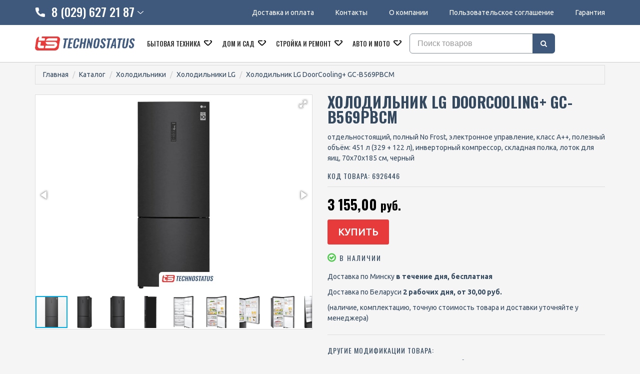

--- FILE ---
content_type: text/html;charset=utf-8
request_url: https://www.technostatus.by/refrigerator/lg/gcb569pbcm
body_size: 19177
content:
<!DOCTYPE html>
<html lang="ru">
<head>
  <title>Холодильник LG DoorCooling+ GC-B569PBCM купить в Минске, цены</title>
  <meta name="description" content="☑ Холодильники LG - большой выбор в интернет-магазине Technostatus. ☑ Холодильники LG DoorCooling+ GC-B569PBCM с доставкой по Минску в нашем фирменном магазине ☎ +375 (29) 627 21 87"/>
  <meta name="keywords" content="LG DoorCooling+ GC-B569PBCM, купить LG DoorCooling+ GC-B569PBCM, LG DoorCooling+ GC-B569PBCM цены, продажа LG DoorCooling+ GC-B569PBCM, интернет магазин Technostatus, доставка LG DoorCooling+ GC-B569PBCM"/>
    <meta property="og:title" content="Холодильник LG DoorCooling+ GC-B569PBCM купить в Минске, цены"/>
    <meta property="og:description" content="☑ Холодильники LG - большой выбор в интернет-магазине Technostatus. ☑ Холодильники LG DoorCooling+ GC-B569PBCM с доставкой по Минску в нашем фирменном магазине ☎ +375 (29) 627 21 87"/>
  <meta property="og:url" content="https://www.technostatus.by/refrigerator/lg/gcb569pbcm"/>
<meta property="og:type" content="product"/>
   <meta property="og:image" content="https:/content/5/thumbs/1/12/58/6855812/5Mim8YVVfb.jpg"/>
    <meta charset="utf-8">
<meta name="viewport" content="width=device-width, initial-scale=1.0">
<link rel="shortcut icon" href="https://userimages.shopmanager.by/1987/favicon.ico">
<!-- Bootstrap core CSS -->
<link href="https://s1.shopmanager.by/assets/bootstrap/css/bootstrap.css" rel="stylesheet">
<link href="https://s1.shopmanager.by/assets/fonts/source-sans-pro/source-sans-pro.css" rel="stylesheet">
<link href="https://s1.shopmanager.by/assets/plugins/jquery-ui/jquery-ui.min.css" rel="stylesheet">
<link href="https://s1.shopmanager.by/assets/css/bundle-theme-min.css?t=1765015417807" rel="stylesheet">
<link href="https://s1.shopmanager.by/assets/css/skin-3.css" rel="stylesheet">
<link href="https://s1.shopmanager.by/assets/css/custom.css?t=1765015417807" rel="stylesheet">
<link href="https://s1.shopmanager.by/assets/css/fotorama.css" rel="stylesheet">
<link href="/site-custom.css?hash=c500e9dee51991dd155c2f658756f438" rel="stylesheet">
<!-- HTML5 shim and Respond.js IE8 support of HTML5 elements and media queries -->
<!--[if lt IE 9]>
<script src="https://oss.maxcdn.com/libs/html5shiv/3.7.0/html5shiv.js"></script>
<script src="https://oss.maxcdn.com/libs/respond.js/1.3.0/respond.min.js"></script>
<![endif]-->
  <meta name="yandex-verification" content="b8e8ad74ecc6e13a" />
<!-- Google Tag Manager -->
<script>(function(w,d,s,l,i){w[l]=w[l]||[];w[l].push({'gtm.start':
      new Date().getTime(),event:'gtm.js'});var f=d.getElementsByTagName(s)[0],
    j=d.createElement(s),dl=l!='dataLayer'?'&l='+l:'';j.async=true;j.src=
    'https://www.googletagmanager.com/gtm.js?id='+i+dl;f.parentNode.insertBefore(j,f);
})(window,document,'script','dataLayer','GTM-56KWHDD');</script>
<!-- End Google Tag Manager -->
  <link rel="canonical" href="https://www.technostatus.by/refrigerator/lg/gcb569pbcm"/>
</head>
<body class="page-product product-category-refrigerator">
  <!-- Google Tag Manager (noscript) -->
<noscript><iframe src="https://www.googletagmanager.com/ns.html?id=GTM-56KWHDD"
                  height="0" width="0" style="display:none;visibility:hidden"></iframe></noscript>
<!-- End Google Tag Manager (noscript) -->
<div class="navbar navbar-tshop navbar-fixed-top megamenu" role="navigation">
    <div class="navbar-top">
              <div class="container">
	<div class="row">
		<div class="col-sm-4 hide-mob">
			<div class="contact-desctop_tel">
				<div class="contact-desctop_toggle">
					<i class="support"></i>
					<span>8 (029) 627 21 87</span>
					<i class="arrow"></i>
				</div>
				<div class="contact-desctop_dropdown">
					<ul>
						<li><a class="mts phone-item" href="tel:+375296272187">8 (029) 627 21 87</a></li>
						<li><a class="a1 phone-item" href="tel:+375298282342">8 (029) 828 23 42</a></li>
						<li><a class="telegram phone-item" href="tg://resolve?domain=Technostatus_bot">@Technostatus_bot</a></li>
						<li><a class="skype phone-item" href="skype:live:.cid.58f90dbf3807457d?call">technostatus.by</a></li>
						<li><a class="mail phone-item" href="to:technostatus.by@mail.ru">technostatus.by@mail.ru</a></li>
					</ul>
				</div>
			</div>
			<!-- <div class="contact-phone">
				<ul>
                    <li><a class="skype phone-item" href="">technostatus.by</a></li>
                  	<li><a class="mail phone-item" href="mailto:technostatus.by@mail.ru">technostatus.by@mail.ru</a></li>
                    <li><a class="telegram phone-item" href="https://telegram.me/Technostatus_bot">@Technostatus_bot</a></li>
				</ul>
			</div> -->
		</div>
		<div class="col-sm-8 center-mob">
			<div class="top-nav-menu">
				<ul>
					<li><a href="/delivery">Доставка и оплата</a></li>
					<li><a href="/contacts">Контакты</a></li>
					<li><a href="/about">О компании</a></li>
                  	<li class="not-mobile hide-mob"><a href="/agreement">Пользовательское соглашение</a></li>
                    <li><a href="/warranty">Гарантия</a></li>
				</ul>
			</div>
		</div>
	</div>
</div>

<div class="header-info-small">
    <i class="header-info__icon"></i>
    <div class="header-info__wrap">
        <h6 class="header">Контакты</h6>
        <a class="mts-bottom" href="tel:8(029)6272187">8 (029) 627 21 87</a>
        <a class="welcom-bottom" href="tel:8(029)8282342">8 (029) 828 23 42</a>
        <p>Пн-Пт 9:00-19:00</p><p>Сб-Вс Выходной</p>
        <p class="head-delivery">Доставка по всей РБ</p>
    </div>
</div>

          </div>
    <!--/.navbar-top-->

    <div class="container">
        <div class="navbar-header">
            <button type="button" class="navbar-toggle" data-toggle="collapse" data-target=".navbar-collapse"><span class="sr-only"> Меню </span> <span class="icon-bar"> </span> <span class="icon-bar"> </span> <span class="icon-bar"> </span></button>
                        <button type="button" class="navbar-toggle view-cart-title" data-toggle="collapse" data-target=".navbar-cart"><i class="fa fa-shopping-cart colorWhite"> </i> <span class="cartRespons js-cart-title colorWhite"> Корзина </span></button>
                                    <a class="navbar-brand" href="/">
            
                                                <img src="https://userimages.shopmanager.by/1987/logo.jpg" alt="Technostatus">
                              
                        </a>
            
            <!-- this part for mobile -->
            <div class="search-box pull-right hidden-lg hidden-md hidden-sm">
                <div class="input-group">
                    <button class="btn btn-nobg getFullSearch" type="button"><i class="fa fa-search"> </i></button>
                </div>
                <!-- /input-group -->

            </div>
        </div>

        <!-- this part is duplicate from cartMenu  keep it for mobile -->
        <div class="navbar-cart collapse">
            <div class="cartMenu col-lg-6 col-xs-12 col-md-6 js-cart-wrapper">
                <div class="w100 miniCartTable scroll-pane mCustomScrollbar _mCS_1" style="overflow: hidden;"><div class="mCustomScrollBox mCS-dark-2" id="mCSB_1" style="position: relative; height: 100%; overflow: hidden; max-width: 100%; max-height: 300px;"><div class="mCSB_container mCS_no_scrollbar" style="position:relative; top:0;">
                    <table>
                        <tbody class="js-cart-payload">
                        </tbody>
                    </table>
                </div><div class="mCSB_scrollTools" style="position: absolute; display: none;"><div class="mCSB_draggerContainer"><div class="mCSB_dragger" style="position: absolute; top: 0px;" oncontextmenu="return false;"><div class="mCSB_dragger_bar" style="position:relative;"></div></div><div class="mCSB_draggerRail"></div></div></div></div></div>
                <!--/.miniCartTable-->

                <div class="miniCartFooter  miniCartFooterInMobile text-right">
                    <div class="text-right subtotal info-level3"> Итого: <span class="js-subtotal-view"></span></div>
                    <a class="btn btn-sm btn-danger js-cart-checkout"> <i class="fa fa-shopping-cart"> </i> ЗАКАЗАТЬ </a></div>
                <!--/.miniCartFooter-->

            </div>
            <!--/.cartMenu-->
        </div>
        <!--/.navbar-cart-->

        <div class="navbar-collapse collapse">
            <ul class="nav navbar-nav">
                <li class="dropdown megamenu-fullwidth">
      <a data-toggle="dropdown" class="dropdown-toggle" href="#"> Бытовая техника <b class="caret"> </b> </a>
            <ul class="dropdown-menu">
          <li class="megamenu-content" style="padding: 0px 16px 0px 16px">

            <span class="row">
                              <span class="col-lg-2">
                                                            <ul class="unstyled noMarginLeft" style="padding-bottom: 24px">
                                                <li><p><strong> Встраиваемая техника </strong></p></li>
                                                                                                      <li>
                              <a href="/oven_cooker"> Духовые шкафы </a>
                            </li>
                                                                                                        <li>
                              <a href="/hob_cooker"> Варочные панели </a>
                            </li>
                                                                                                        <li>
                              <a href="/dishwasher"> Посудомоечные машины </a>
                            </li>
                                                                                                        <li>
                              <a href="/microvawe"> Микроволновые печи </a>
                            </li>
                                                                                                        <li>
                              <a href="/wine_cabinets"> Винные шкафы </a>
                            </li>
                                                                                                        <li>
                              <a href="/hoods"> Вытяжки </a>
                            </li>
                                                                                                        <li>
                              <a href="/heating_drawer"> Шкафы для подогрева посуды </a>
                            </li>
                                                                                                        <li>
                              <a href="/largehomeapp_acs"> Аксессуары для крупной бытовой и встраиваемой техники </a>
                            </li>
                                                                        </ul>
                                                                                <ul class="unstyled noMarginLeft" style="padding-bottom: 24px">
                                                <li><p><strong> Крупногабаритная техника </strong></p></li>
                                                                                                      <li>
                              <a href="/refrigerator"> Холодильники </a>
                            </li>
                                                                                                        <li>
                              <a href="/washingmachine"> Стиральные машины </a>
                            </li>
                                                                                                                                                          <li>
                              <a href="/cooker"> Кухонные плиты </a>
                            </li>
                                                                        </ul>
                                                                                                                                                                                                                                                                                          </span>
                              <span class="col-lg-2">
                                                                                                                                        <ul class="unstyled noMarginLeft" style="padding-bottom: 24px">
                                                <li><p><strong> Мелкая техника для кухни </strong></p></li>
                                                                                                      <li>
                              <a href="/blender"> Блендеры </a>
                            </li>
                                                                                                        <li>
                              <a href="/foodprocessors"> Кухонные комбайны, машины и планетарные миксеры </a>
                            </li>
                                                                                                        <li>
                              <a href="/coffee"> Кофеварки и кофемашины </a>
                            </li>
                                                                                                        <li>
                              <a href="/electricgrill"> Электрогрили </a>
                            </li>
                                                                                                        <li>
                              <a href="/juicer"> Соковыжималки </a>
                            </li>
                                                                                                        <li>
                              <a href="/meatgrinder"> Мясорубки </a>
                            </li>
                                                                                                        <li>
                              <a href="/toaster"> Тостеры </a>
                            </li>
                                                                                                                                                          <li>
                              <a href="/kitchen_acs"> Аксессуары для кухонной техники </a>
                            </li>
                                                                        </ul>
                                                                                <ul class="unstyled noMarginLeft" style="padding-bottom: 24px">
                                                <li><p><strong> Уборка </strong></p></li>
                                                                                                      <li>
                              <a href="/vacuumcleaner"> Пылесосы </a>
                            </li>
                                                                                                        <li>
                              <a href="/robotcleaner"> Роботы-пылесосы </a>
                            </li>
                                                                                                        <li>
                              <a href="/vacuum_acs"> Аксессуары для пылесосов, пароочистителей </a>
                            </li>
                                                                        </ul>
                                                                                                                                                                                                              </span>
                              <span class="col-lg-2">
                                                                                                                                                                                                                    <ul class="unstyled noMarginLeft" style="padding-bottom: 24px">
                                                <li><p><strong> Кухня </strong></p></li>
                                                                                                      <li>
                              <a href="/kitchensink"> Кухонные мойки </a>
                            </li>
                                                                                                        <li>
                              <a href="/faucet"> Смесители </a>
                            </li>
                                                                                                        <li>
                              <a href="/disposer"> Измельчители пищевых отходов </a>
                            </li>
                                                                                                        <li>
                              <a href="/cutting_boards"> Разделочные доски </a>
                            </li>
                                                                                                        <li>
                              <a href="/washdrystore_acs"> Принадлежности для мытья, сушки, хранения посуды </a>
                            </li>
                                                                                                        <li>
                              <a href="/trashbin"> Мусорки, урны, контейнеры для мусора </a>
                            </li>
                                                                        </ul>
                                                                                                                                                                        </span>
                              <span class="col-lg-2">
                                                                                                                                                                                                                                                          <ul class="unstyled noMarginLeft" style="padding-bottom: 24px">
                                                <li><p><strong> Климатическая техника </strong></p></li>
                                                                                                      <li>
                              <a href="/waterheater"> Водонагреватели </a>
                            </li>
                                                                                                        <li>
                              <a href="/heater"> Обогреватели </a>
                            </li>
                                                                                                        <li>
                              <a href="/conditioners"> Кондиционеры </a>
                            </li>
                                                                                                        <li>
                              <a href="/airpurifier"> Очистители и мойки воздуха </a>
                            </li>
                                                                                                        <li>
                              <a href="/humidifier"> Увлажнители воздуха </a>
                            </li>
                                                                                                        <li>
                              <a href="/air_fresheners"> Ароматизаторы и освежители воздуха </a>
                            </li>
                                                                                                                                                          <li>
                              <a href="/blower"> Вентиляторы и охладители воздуха </a>
                            </li>
                                                                        </ul>
                                                                                <ul class="unstyled noMarginLeft" style="padding-bottom: 24px">
                                                <li><p><strong> Красота и здоровье </strong></p></li>
                                                                                                                                                                                                          <li>
                              <a href="/massagechair"> Массажеры и массажные кресла </a>
                            </li>
                                                                                                        <li>
                              <a href="/hairdryer"> Фены </a>
                            </li>
                                                                        </ul>
                                                                                            </span>
                              <span class="col-lg-2">
                                                                                                                                                                                                                                                                                                                                      <ul class="unstyled noMarginLeft" style="padding-bottom: 24px">
                                                <li><p><strong> Уход за одеждой,пошив </strong></p></li>
                                                                                                      <li>
                              <a href="/iron"> Утюги </a>
                            </li>
                                                                                                        <li>
                              <a href="/steamcleaner"> Пароочистители и отпариватели </a>
                            </li>
                                                                        </ul>
                                                      </span>
                          </span>
          </li>
      </ul>
  </li>
  <li class="dropdown megamenu-fullwidth">
      <a data-toggle="dropdown" class="dropdown-toggle" href="#"> Дом и сад <b class="caret"> </b> </a>
            <ul class="dropdown-menu">
          <li class="megamenu-content" style="padding: 0px 16px 0px 16px">

            <span class="row">
                              <span class="col-lg-6">
                                                            <ul class="unstyled noMarginLeft" style="padding-bottom: 24px">
                                                <li><p><strong> Садовая техника и инструменты </strong></p></li>
                                                                                                      <li>
                              <a href="/washers"> Мойки высокого давления </a>
                            </li>
                                                                                                        <li>
                              <a href="/chainsaw"> Цепные электро- и бензопилы </a>
                            </li>
                                                                                                        <li>
                              <a href="/hedgetrimmers"> Кусторезы и садовые ножницы </a>
                            </li>
                                                                                                        <li>
                              <a href="/trimmers"> Триммеры </a>
                            </li>
                                                                                                        <li>
                              <a href="/leafblower"> Воздуходувки </a>
                            </li>
                                                                                                                          </ul>
                                                                                            </span>
                              <span class="col-lg-6">
                                                                                                  <ul class="unstyled noMarginLeft" style="padding-bottom: 24px">
                                                <li><p><strong> Электроника </strong></p></li>
                                                                                                      <li>
                              <a href="/soundbar"> Саундбары и домашние кинотеатры </a>
                            </li>
                                                                                                        <li>
                              <a href="/wspeaker"> Беспроводные и портативные колонки </a>
                            </li>
                                                                        </ul>
                                                      </span>
                          </span>
          </li>
      </ul>
  </li>
  <li class="dropdown megamenu-fullwidth">
      <a data-toggle="dropdown" class="dropdown-toggle" href="#"> Стройка и ремонт <b class="caret"> </b> </a>
            <ul class="dropdown-menu">
          <li class="megamenu-content" style="padding: 0px 16px 0px 16px">

            <span class="row">
                              <span class="col-lg-3">
                                                            <ul class="unstyled noMarginLeft" style="padding-bottom: 24px">
                                                <li><p><strong> Инструмент </strong></p></li>
                                                                                                      <li>
                              <a href="/screwdriver"> Шуруповерты, гайковерты, электроотвертки </a>
                            </li>
                                                                                                        <li>
                              <a href="/rotaryhammers"> Перфораторы </a>
                            </li>
                                                                                                        <li>
                              <a href="/jackhammer"> Отбойные молотки </a>
                            </li>
                                                                                                        <li>
                              <a href="/angle_grinder"> Угловые шлифмашины (болгарки) </a>
                            </li>
                                                                                                        <li>
                              <a href="/grinder"> Шлифмашины </a>
                            </li>
                                                                                                        <li>
                              <a href="/woodrouter"> Фрезеры </a>
                            </li>
                                                                                                        <li>
                              <a href="/plane"> Рубанки </a>
                            </li>
                                                                                                                                                          <li>
                              <a href="/electric_saw"> Циркулярные, торцовочные и сабельные пилы </a>
                            </li>
                                                                                                        <li>
                              <a href="/metal_cutter"> Электрические ножницы по металлу </a>
                            </li>
                                                                                                        <li>
                              <a href="/fretsaw"> Электролобзики </a>
                            </li>
                                                                                                        <li>
                              <a href="/wallchaser"> Штроборезы </a>
                            </li>
                                                                                                        <li>
                              <a href="/household_tools"> Строительный, слесарный, монтажный инструмент </a>
                            </li>
                                                                        </ul>
                                                                                                                                                                                                                                                    </span>
                              <span class="col-lg-3">
                                                                                                  <ul class="unstyled noMarginLeft" style="padding-bottom: 24px">
                                                <li><p><strong> Промышленный инструмент </strong></p></li>
                                                                                                      <li>
                              <a href="/industrialdryer"> Промышленные фены </a>
                            </li>
                                                                                                        <li>
                              <a href="/woodworking"> Деревообрабатывающие и металлообрабатывающие станки </a>
                            </li>
                                                                        </ul>
                                                                                <ul class="unstyled noMarginLeft" style="padding-bottom: 24px">
                                                <li><p><strong> Оснастка для электроинструмента </strong></p></li>
                                                                                                      <li>
                              <a href="/tools_accum"> Аккумуляторы и зарядные устройства для инструмента </a>
                            </li>
                                                                                                        <li>
                              <a href="/powertools_sp"> Запчасти для электроинструмента </a>
                            </li>
                                                                                                        <li>
                              <a href="/lights"> Фонари </a>
                            </li>
                                                                        </ul>
                                                                                                                                                                        </span>
                              <span class="col-lg-3">
                                                                                                                                                                              <ul class="unstyled noMarginLeft" style="padding-bottom: 24px">
                                                <li><p><strong> Пневмоинструмент </strong></p></li>
                                                                                                      <li>
                              <a href="/compressor"> Компрессоры </a>
                            </li>
                                                                                                        <li>
                              <a href="/nailer"> Скобозабиватели, гвоздезабиватели, степлеры </a>
                            </li>
                                                                        </ul>
                                                                                <ul class="unstyled noMarginLeft" style="padding-bottom: 24px">
                                                <li><p><strong> Другое </strong></p></li>
                                                                      </ul>
                                                                                            </span>
                              <span class="col-lg-3">
                                                                                                                                                                                                                                                          <ul class="unstyled noMarginLeft" style="padding-bottom: 24px">
                                                <li><p><strong> Сантехника </strong></p></li>
                                                                                                      <li>
                              <a href="/installations"> Инсталляции для унитазов, раковин, биде и писсуаров </a>
                            </li>
                                                                                                                                                          <li>
                              <a href="/dispenser"> Аксессуары для ванной и туалета </a>
                            </li>
                                                                        </ul>
                                                      </span>
                          </span>
          </li>
      </ul>
  </li>
  <li class="dropdown megamenu-fullwidth">
      <a data-toggle="dropdown" class="dropdown-toggle" href="#"> Авто и мото <b class="caret"> </b> </a>
            <ul class="dropdown-menu">
          <li class="megamenu-content" style="padding: 0px 16px 0px 16px">

            <span class="row">
                              <span class="col-lg-6">
                                                            <ul class="unstyled noMarginLeft" style="padding-bottom: 24px">
                                                <li><p><strong> Аксессуары </strong></p></li>
                                                                                                      <li>
                              <a href="/arrefrigerator"> Автохолодильники, термобоксы, термосумки </a>
                            </li>
                                                                        </ul>
                                                                                            </span>
                              <span class="col-lg-6">
                                                                                                  <ul class="unstyled noMarginLeft" style="padding-bottom: 24px">
                                                <li><p><strong> Другое </strong></p></li>
                                                                                                                                                                                                                            </ul>
                                                      </span>
                          </span>
          </li>
      </ul>
  </li>

            </ul>

            <!--- this part will be hidden for mobile version -->
            <div class="nav navbar-nav navbar-right hidden-xs">
                <div class="dropdown cartMenu js-cart-block"  style="display: none">
                                      <a id="cart-link" href="#" class="dropdown-toggle view-cart-title" data-toggle="dropdown"> <i class="fa fa-shopping-cart"> </i>  <span class="cartRespons js-cart-title"> Корзина </span> <b class="caret"> </b> </a>
                                        <div class="dropdown-menu col-lg-6 col-xs-12 col-md-6 js-cart-wrapper">
                        <div class="w100 miniCartTable scroll-pane mCustomScrollbar _mCS_2" style="overflow: hidden;"><div class="mCustomScrollBox mCS-dark-2" id="mCSB_2" style="position: relative; height: 100%; overflow: hidden; max-width: 100%; max-height: 300px;"><div class="mCSB_container mCS_no_scrollbar" style="position:relative; top:0;">
                            <table>
                                <tbody class="js-cart-payload">
                                </tbody>
                            </table>
                        </div><div class="mCSB_scrollTools" style="position: absolute; display: none;"><div class="mCSB_draggerContainer"><div class="mCSB_dragger" style="position: absolute; top: 0px;" oncontextmenu="return false;"><div class="mCSB_dragger_bar" style="position:relative;"></div></div><div class="mCSB_draggerRail"></div></div></div></div></div>
                        <!--/.miniCartTable-->

                        <div class="miniCartFooter text-right">
                            <div class="text-right subtotal info-level3"> Итого: <span class="js-subtotal-view"></span></div>
                            <a class="btn btn-sm btn-danger js-cart-checkout"> <i class="fa fa-shopping-cart"> </i> ЗАКАЗАТЬ </a></div>
                        <!--/.miniCartFooter-->

                    </div>
                    <!--/.dropdown-menu-->
                </div>
                <!--/.cartMenu-->

                <div class="search-box">
                    <div class="input-group">
                        <button class="btn btn-nobg getFullSearch" type="button"><i class="fa fa-search"> </i></button>
                    </div>
                    <!-- /input-group -->

                </div>
                <!--/.search-box -->
            </div>
            <!--/.navbar-nav hidden-xs-->
        </div>
        <!--/.nav-collapse -->

    </div>
    <!--/.container -->

    <div class="search-full text-right "><a class="pull-right search-close"> <i class=" fa fa-times-circle"> </i> </a>

        <div class="searchInputBox pull-right">
            <input id="searchQ" type="search" data-searchurl="search.json?=" name="q" placeholder="Поиск товаров" class="search-input"  >
            <button id="executeSearch" class="btn-nobg search-btn" type="submit"><i class="fa fa-search"> </i></button>
        </div>
    </div>
    <!--/.search-full-->

    </div>
<div class="container main-container headerOffset">
  
<div class="row breadcrumbDiv-wrap">
  <div class="breadcrumbDiv col-lg-12">
    <ul class="breadcrumb">
            <li><a href="/">Главная</a></li>
                        <li><a href="/catalog">Каталог</a></li>
                                      <li><a href="/refrigerator">Холодильники</a></li>
                                        <li><a href="/refrigerator/lg">Холодильники LG</a></li>
                            <li>Холодильник LG DoorCooling+ GC-B569PBCM</li>                </ul>
  </div>
</div>

<script type="application/ld+json">
  {
    "@context": "https://schema.org",
    "@type": "BreadcrumbList",
    "itemListElement": [
        {
      "@type": "ListItem",
      "position": 1,
      "name": "Главная"
              ,"item": {
          "@id": "https://www.technostatus.by"
        }      },      {
      "@type": "ListItem",
      "position": 2,
      "name": "Каталог"
              ,"item": {
          "@id": "https://www.technostatus.by/catalog"
        }      },      {
      "@type": "ListItem",
      "position": 3,
      "name": "Холодильники"
              ,"item": {
          "@id": "https://www.technostatus.by/refrigerator"
        }      },      {
      "@type": "ListItem",
      "position": 4,
      "name": "Холодильники LG"
              ,"item": {
          "@id": "https://www.technostatus.by/refrigerator/lg"
        }      },      {
      "@type": "ListItem",
      "position": 5,
      "name": "Холодильник LG DoorCooling+ GC-B569PBCM"
            }    ]
}
</script>  <div class="row transitionfx" itemscope itemtype="http://schema.org/Product">

    <!-- left column -->
    <div class="col-lg-6 col-md-6 col-sm-6">
      <!-- product Image and Zoom -->


      <div style="border: 1px solid #DDD;">
        <div class="fotorama" data-nav="thumbs" data-height="400" data-width="100%" data-fit="scaledown"
             data-allowfullscreen="true" data-keyboard="true" data-loop="true" style="background-color: #fff;">
                                          <a href="/content/5/images/1987/1/12/58/6855812/5Mim8YVVfb.jpg"><img
                    src="/content/5/thumbs/1/12/58/6855812/5Mim8YVVfb.jpg" itemprop="image" alt="LG DoorCooling+ GC-B569PBCM Image #1"></a>
                              <a href="/content/5/images/1987/1/12/58/6855812/7W5WnSpLct.jpg"><img
                    src="/content/5/thumbs/1/12/58/6855812/7W5WnSpLct.jpg" itemprop="image" alt="LG DoorCooling+ GC-B569PBCM Image #2"></a>
                              <a href="/content/5/images/1987/1/12/58/6855812/Bb7rTqE7ik.jpg"><img
                    src="/content/5/thumbs/1/12/58/6855812/Bb7rTqE7ik.jpg" itemprop="image" alt="LG DoorCooling+ GC-B569PBCM Image #3"></a>
                              <a href="/content/5/images/1987/1/12/58/6855812/td3fUvIhUj.jpg"><img
                    src="/content/5/thumbs/1/12/58/6855812/td3fUvIhUj.jpg" itemprop="image" alt="LG DoorCooling+ GC-B569PBCM Image #4"></a>
                              <a href="/content/5/images/1987/1/12/58/6855812/BUgpLq5bpM.jpg"><img
                    src="/content/5/thumbs/1/12/58/6855812/BUgpLq5bpM.jpg" itemprop="image" alt="LG DoorCooling+ GC-B569PBCM Image #5"></a>
                              <a href="/content/5/images/1987/1/12/58/6855812/aH1HNba3K3.jpg"><img
                    src="/content/5/thumbs/1/12/58/6855812/aH1HNba3K3.jpg" itemprop="image" alt="LG DoorCooling+ GC-B569PBCM Image #6"></a>
                              <a href="/content/5/images/1987/1/12/58/6855812/MkTLTfW16h.jpg"><img
                    src="/content/5/thumbs/1/12/58/6855812/MkTLTfW16h.jpg" itemprop="image" alt="LG DoorCooling+ GC-B569PBCM Image #7"></a>
                              <a href="/content/5/images/1987/1/12/58/6855812/XJAZb8Oxvh.jpg"><img
                    src="/content/5/thumbs/1/12/58/6855812/XJAZb8Oxvh.jpg" itemprop="image" alt="LG DoorCooling+ GC-B569PBCM Image #8"></a>
                              <a href="/content/5/images/1987/1/12/58/6855812/bxsI7FcxlN.jpg"><img
                    src="/content/5/thumbs/1/12/58/6855812/bxsI7FcxlN.jpg" itemprop="image" alt="LG DoorCooling+ GC-B569PBCM Image #9"></a>
                              <a href="/content/5/images/1987/1/12/58/6855812/JKgCvbEkV5.jpg"><img
                    src="/content/5/thumbs/1/12/58/6855812/JKgCvbEkV5.jpg" itemprop="image" alt="LG DoorCooling+ GC-B569PBCM Image #10"></a>
                              <a href="/content/5/images/1987/1/12/58/6855812/hgB5h6j0A3.jpg"><img
                    src="/content/5/thumbs/1/12/58/6855812/hgB5h6j0A3.jpg" itemprop="image" alt="LG DoorCooling+ GC-B569PBCM Image #11"></a>
                              <a href="/content/5/images/1987/1/12/58/6855812/kqDPZS6yMu.jpg"><img
                    src="/content/5/thumbs/1/12/58/6855812/kqDPZS6yMu.jpg" itemprop="image" alt="LG DoorCooling+ GC-B569PBCM Image #12"></a>
                              <a href="/content/5/images/1987/1/12/58/6855812/XIdoXGJNmr.jpg"><img
                    src="/content/5/thumbs/1/12/58/6855812/XIdoXGJNmr.jpg" itemprop="image" alt="LG DoorCooling+ GC-B569PBCM Image #13"></a>
                              <a href="/content/5/images/1987/1/12/58/6855812/w7krC9a8vS.jpg"><img
                    src="/content/5/thumbs/1/12/58/6855812/w7krC9a8vS.jpg" itemprop="image" alt="LG DoorCooling+ GC-B569PBCM Image #14"></a>
                              <a href="/content/5/images/1987/1/12/58/6855812/rGbh0TIXw3.jpg"><img
                    src="/content/5/thumbs/1/12/58/6855812/rGbh0TIXw3.jpg" itemprop="image" alt="LG DoorCooling+ GC-B569PBCM Image #15"></a>
                                  </div>
      </div>

    </div>
    <!--/ left column end -->


    <!-- right column -->
    <div class="col-lg-6 col-md-6 col-sm-5 product-card stock-1">
      <span class="sr-only" itemprop="category">Холодильники</span>
      <span class="sr-only" itemprop="brand">LG</span>
      <span class="sr-only" itemprop="name">LG DoorCooling+ GC-B569PBCM</span>
      <h1 class="product-title">Холодильник LG DoorCooling+ GC-B569PBCM</h1>
                    <div class="details-description" itemprop="description" style="padding-bottom: 1em;">
            отдельностоящий, полный No Frost, электронное управление, класс A++, полезный объём: 451 л (329 + 122 л), инверторный компрессор, складная полка, лоток для яиц, 70x70x185 см, черный
        </div>
                    <p class="product-code">
          Код товара: 6926446
        </p>
            <div class="product-share clearfix">
      </div>
      <!--/.product-share-->


              <div class="cart-actions "itemprop="offers" itemscope itemtype="http://schema.org/Offer">
        <div class="product-price">
            <span class="price-sales" itemprop="price" content="3155.00">
                3 155,00 <small itemprop="priceCurrency" content="BYN">руб.</small>
            </span>
                                                        </div>

                          <div class="addto">
                  <button class="button btn-cart cart first" onclick="return innerCartData.addProduct(6855812, 3155.0, 'LG DoorCooling+ GC-B569PBCM', '/content/5/thumbs/1/12/58/6855812/5Mim8YVVfb.jpg', '/refrigerator/lg/gcb569pbcm', 'refrigerator', 'lg', 'Холодильник');"
                          title="В корзину" type="button"> Купить                  </button>
                                  </div>
          
        <div style="clear:both"></div>
                                          <div class="availability-1 incaps info-level3"><link itemprop="availability" href="http://schema.org/InStock"/><i class="fa fa fa-check-circle-o color-in"></i> В наличии</div>
                                                    <div style="clear:both"></div>
        
 <p>
  Доставка по Минску <strong> в течение дня,   бесплатная  </strong>
</p>

 <p>
  Доставка по Беларуси <strong> 2 рабочих дня,   от 30,00 руб.  </strong>
</p>



   <p>
    (наличие, комплектацию, точную стоимость товара и доставки уточняйте у менеджера)
  </p>
      </div>
      <!--/.cart-actions-->
            <div class="details-description">
                      <p class="product-code">
              Другие модификации товара:
            </p>
            <div style="padding-bottom: 20px;">
              <p class="js-product-mods">
                                      <a class="product-mod-link stock-1" href="/refrigerator/lg/gcb569pmcm">
                      <span class="product-mod-name"
                      >
                                                      нержавеющая сталь
                                                </span> <nobr class="product-mod-price-wrap">по цене
                      <span class="product-mod-price">3 140,00 руб.</span></nobr></a><br/>
                                </p>
            </div>
                                    <p class="details-description-producer">
            <strong>Изготовитель:</strong> Элджи Электроникс. Башни-близнецы ЛГ, 20, Йоидо-Дон, Ендынпо-ГУ, Сеул, Корея
          </p>
                          <p class="details-description-importer">
            <strong>Импортеры:</strong> ООО Электросервис и Ко, г. Минск, пр. Независимости, 179, пом. 17-1
          </p>
                      </div>
      
      </div>

    <div class="col-md-12">
        <hr>
        <div class="product-tab w100 clearfix">

          <ul class="nav nav-tabs">
              <li class="active"><a href="#details" data-toggle="tab">Характеристики</a></li>
                          <li><a href="#shipping" data-toggle="tab">Доставка</a></li>
                          <li><a href="#reviews" class="tab-link-reviews" data-toggle="tab">Отзывы <sup>0</sup></a></li>
                                  </ul>

          <!-- Tab panes -->
          <div class="tab-content">
              <div class="tab-pane active" id="details">
                                  <table>
                                                                  <tr>
                          <td colspan="2" class="product-section"><div><strong>Общая информация</strong></div></td>
                        </tr>
                                                                              <tr class="product-item">
                              <td>Дата выхода на рынок</td>
                              <td>2021 г.</td>
                            </tr>
                                                                                                                                          <tr>
                          <td colspan="2" class="product-section"><div><strong>Основные</strong></div></td>
                        </tr>
                                                                              <tr class="product-item">
                              <td>Исполнение</td>
                              <td>отдельностоящий</td>
                            </tr>
                                                                                                        <tr class="product-item">
                              <td>Конструкция</td>
                              <td>с нижней морозильной камерой</td>
                            </tr>
                                                                                                        <tr class="product-item">
                              <td>Система охлаждения</td>
                              <td>полный No Frost</td>
                            </tr>
                                                                                                        <tr class="product-item">
                              <td>Цвет</td>
                              <td>черный</td>
                            </tr>
                                                                                                        <tr class="product-item">
                              <td>Количество компрессоров</td>
                              <td>1</td>
                            </tr>
                                                                                                        <tr class="product-item">
                              <td>Зона свежести</td>
                              <td>нет</td>
                            </tr>
                                                                                                        <tr class="product-item">
                              <td>Количество полок</td>
                              <td>3</td>
                            </tr>
                                                                                                        <tr class="product-item">
                              <td>Количество отделений морозильной камеры</td>
                              <td>3</td>
                            </tr>
                                                                                                        <tr class="product-item">
                              <td>Общий объём</td>
                              <td>500 л</td>
                            </tr>
                                                                                                        <tr class="product-item">
                              <td>Полезный объём</td>
                              <td>451 л</td>
                            </tr>
                                                                                                        <tr class="product-item">
                              <td>Управление</td>
                              <td>электронное</td>
                            </tr>
                                                                                                        <tr class="product-item">
                              <td>Класс энергоэффективности</td>
                              <td>A++</td>
                            </tr>
                                                                                                        <tr class="product-item">
                              <td>Уровень шума</td>
                              <td>40 дБ</td>
                            </tr>
                                                                                                                                          <tr>
                          <td colspan="2" class="product-section"><div><strong>Конструкция и вместимость</strong></div></td>
                        </tr>
                                                                              <tr class="product-item">
                              <td>Общий объём холодильной камеры</td>
                              <td>345 л</td>
                            </tr>
                                                                                                        <tr class="product-item">
                              <td>Полезный объём холодильной камеры</td>
                              <td>329 л</td>
                            </tr>
                                                                                                        <tr class="product-item">
                              <td>Общий объём морозильной камеры</td>
                              <td>155 л</td>
                            </tr>
                                                                                                        <tr class="product-item">
                              <td>Полезный объём морозильной камеры</td>
                              <td>122 л</td>
                            </tr>
                                                                                                        <tr class="product-item">
                              <td>Настраиваемая зона (мультизона)</td>
                              <td>нет</td>
                            </tr>
                                                                                                        <tr class="product-item">
                              <td>Ручки</td>
                              <td>встроенные</td>
                            </tr>
                                                                                                                                          <tr>
                          <td colspan="2" class="product-section"><div><strong>Производительность и энергоэффективность</strong></div></td>
                        </tr>
                                                                              <tr class="product-item">
                              <td>Инверторная технология</td>
                              <td>есть</td>
                            </tr>
                                                                                                        <tr class="product-item">
                              <td>Климатический класс</td>
                              <td>SN, N, ST</td>
                            </tr>
                                                                                                        <tr class="product-item">
                              <td>Годовой расход электроэнергии</td>
                              <td>292 кВт·ч/год</td>
                            </tr>
                                                                                                                                          <tr>
                          <td colspan="2" class="product-section"><div><strong>Управление и индикация</strong></div></td>
                        </tr>
                                                                              <tr class="product-item">
                              <td>Расположение блока управления</td>
                              <td>снаружи</td>
                            </tr>
                                                                                                        <tr class="product-item">
                              <td>Дисплей</td>
                              <td>светодиодный (LED)</td>
                            </tr>
                                                                                                        <tr class="product-item">
                              <td>Индикация температуры</td>
                              <td>есть</td>
                            </tr>
                                                                                                        <tr class="product-item">
                              <td>Режимы и функции</td>
                              <td>суперзаморозка, суперохлаждение, независимая регулировка температуры, удаленное управление, ECO, сигнал открытой двери, блокировка от детей</td>
                            </tr>
                                                                                                                                          <tr>
                          <td colspan="2" class="product-section"><div><strong>Холодильная камера</strong></div></td>
                        </tr>
                                                                              <tr class="product-item">
                              <td>Материал полок</td>
                              <td>стекло</td>
                            </tr>
                                                                                                        <tr class="product-item">
                              <td>Материал дверных балконов</td>
                              <td>пластик</td>
                            </tr>
                                                                                                        <tr class="product-item">
                              <td>Количество дверных балконов</td>
                              <td>6</td>
                            </tr>
                                                                                                        <tr class="product-item">
                              <td>Ящик для овощей и фруктов</td>
                              <td>2</td>
                            </tr>
                                                                                                        <tr class="product-item">
                              <td>Регулировка влажности</td>
                              <td>есть</td>
                            </tr>
                                                                                                        <tr class="product-item">
                              <td>Дополнительная комплектация</td>
                              <td>складная полка, лоток для яиц</td>
                            </tr>
                                                                                                        <tr class="product-item">
                              <td>Защита от бактерий</td>
                              <td>антибактериальный фильтр</td>
                            </tr>
                                                                                                                                          <tr>
                          <td colspan="2" class="product-section"><div><strong>Морозильная камера</strong></div></td>
                        </tr>
                                                                              <tr class="product-item">
                              <td>Мощность замораживания</td>
                              <td>12 кг/сутки</td>
                            </tr>
                                                                                                        <tr class="product-item">
                              <td>Генератор льда</td>
                              <td>есть</td>
                            </tr>
                                                                                                        <tr class="product-item">
                              <td>Освещение морозильной камеры</td>
                              <td>нет</td>
                            </tr>
                                                                                                                                          <tr>
                          <td colspan="2" class="product-section"><div><strong>Габариты</strong></div></td>
                        </tr>
                                                                              <tr class="product-item">
                              <td>Ширина</td>
                              <td>70 см</td>
                            </tr>
                                                                                                        <tr class="product-item">
                              <td>Глубина</td>
                              <td>70 см</td>
                            </tr>
                                                                                                        <tr class="product-item">
                              <td>Высота</td>
                              <td>185 см</td>
                            </tr>
                                                                                                        <tr class="product-item">
                              <td>Глубина без ручки</td>
                              <td>70 см</td>
                            </tr>
                                                                                                        <tr class="product-item">
                              <td>Вес</td>
                              <td>80 кг</td>
                            </tr>
                                                                                                                                          <tr>
                          <td colspan="2" class="product-section"><div><strong>Метки</strong></div></td>
                        </tr>
                                                                              <tr class="product-item">
                              <td>Метки</td>
                              <td>инверторный холодильник, большой холодильник, холодильник с большой морозильной камерой</td>
                            </tr>
                                                                                                              </table>
                              </div>

              
              <div class="tab-pane" id="shipping">
                <div>
                  
 <p>
  Доставка по Минску <strong> в течение дня,   бесплатная  </strong>
</p>

 <p>
  Доставка по Беларуси <strong> 2 рабочих дня,   от 30,00 руб.  </strong>
</p>



   <p>
    (наличие, комплектацию, точную стоимость товара и доставки уточняйте у менеджера)
  </p>
                                      С подробными условиями доставки и оплаты вы можете ознакомиться в разделе <a target="_blank" href="/delivery">"Доставка и оплата"</a>
                                  </div>
              </div>

                            <div class="tab-pane" id="reviews">
                                          <div class="review-not-found">
                        На данный товар еще нет отзывов
                      </div>
                                  </div>
          
          
          </div>
          <!-- /.tab content -->


      <!--/.product-tab-->
    </div>
    </div>

          <div class="col-md-12">
        <div class="row padding-top-30">
          <div class="col-md-12">
            <h2>Похожие товары</h2>
          </div>
        </div>
        <div class="row categoryProduct xsResponse clearfix">
                      <div class="item col-sm-3 col-lg-3 col-md-3 col-xs-6" style="height: 470px;">
              <div class="product stock-1" style="height: 100%" data-uid="rb37a5271elc">

      <div class="image" style="padding-top: 6px">
                                                      <a href="/refrigerator/samsung/rb37a5271elc"><img src="/content/5/thumbs/10183/03/32/10533203/EDrnT11YeE.jpg" alt="Samsung RB37A5271EL"
                                   class="img-responsive"></a>
          
                              
                    <div class="tag-fav"></div>
          <div class="tag-compare"></div>

              </div>
    <div class="description">
      <div class="info-level4">
        <a href="/refrigerator/samsung/rb37a5271elc">
                    Samsung RB37A5271EL
        </a>
      </div>
      

      <div class="grid-description">
              <p style="max-height: 58px;">
          Technostatus.by предлагает купить в Минске холодильник Samsung.<br/>        </p>
      </div>
      <div class="list-description">
        <p>
          Technostatus.by предлагает купить в Минске холодильник Samsung.<br/>        </p>
      </div>
    </div>
    
  <div class="price">
          <span>3 148,69 <small>руб.</small></span>      </div>

    
  <div class="action-control">
                  <a class="btn btn-primary" onclick="return innerCartData.addProduct(10533203, 3148.69, 'Samsung RB37A5271EL', '/content/5/thumbs/10183/03/32/10533203/EDrnT11YeE.jpg', '/refrigerator/samsung/rb37a5271elc', 'refrigerator', 'samsung', 'Холодильник');"> <span class="add2cart"><i
            class="glyphicon glyphicon-shopping-cart"> </i>  Купить</span> </a>
                              </div>
  </div>
            </div>
                      <div class="item col-sm-3 col-lg-3 col-md-3 col-xs-6" style="height: 470px;">
              <div class="product stock-1" style="height: 100%" data-uid="gcb459anmwc">

      <div class="image" style="padding-top: 6px">
                                                      <a href="/refrigerator/lg/gcb459anmwc"><img src="/content/5/thumbs/10183/68/28/10282868/wz5i8pkPac.jpg" alt="LG GC-B459ANMW"
                                   class="img-responsive"></a>
          
                              
                    <div class="tag-fav"></div>
          <div class="tag-compare"></div>

              </div>
    <div class="description">
      <div class="info-level4">
        <a href="/refrigerator/lg/gcb459anmwc">
                    LG GC-B459ANMW
        </a>
      </div>
      

      <div class="grid-description">
              <p style="max-height: 58px;">
          Technostatus.by предлагает купить в Минске холодильник LG.<br/>        </p>
      </div>
      <div class="list-description">
        <p>
          Technostatus.by предлагает купить в Минске холодильник LG.<br/>        </p>
      </div>
    </div>
    
  <div class="price">
          <span>3 166,08 <small>руб.</small></span>      </div>

    
  <div class="action-control">
                  <a class="btn btn-primary" onclick="return innerCartData.addProduct(10282868, 3166.08, 'LG GC-B459ANMW', '/content/5/thumbs/10183/68/28/10282868/wz5i8pkPac.jpg', '/refrigerator/lg/gcb459anmwc', 'refrigerator', 'lg', 'Холодильник');"> <span class="add2cart"><i
            class="glyphicon glyphicon-shopping-cart"> </i>  Купить</span> </a>
                              </div>
  </div>
            </div>
                      <div class="item col-sm-3 col-lg-3 col-md-3 col-xs-6" style="height: 470px;">
              <div class="product stock-0" style="height: 100%" data-uid="r619eew5c">

      <div class="image" style="padding-top: 6px">
                                                      <a href="/refrigerator/gorenje/r619eew5c"><img src="/content/5/thumbs/10183/46/75/10257546/YFPR1BDyT9.jpg" alt="Gorenje R619EEW5"
                                   class="img-responsive"></a>
          
                              
                    <div class="tag-fav"></div>
          <div class="tag-compare"></div>

              </div>
    <div class="description">
      <div class="info-level4">
        <a href="/refrigerator/gorenje/r619eew5c">
                    Gorenje R619EEW5
        </a>
      </div>
      

      <div class="grid-description">
              <p style="max-height: 58px;">
          Technostatus.by предлагает купить в Минске холодильник Gorenje.<br/>        </p>
      </div>
      <div class="list-description">
        <p>
          Technostatus.by предлагает купить в Минске холодильник Gorenje.<br/>        </p>
      </div>
    </div>
    
  <div class="price">
          <span>3 170,43 <small>руб.</small></span>      </div>

    
  <div class="action-control">
                  <a class="btn btn-primary" onclick="return innerCartData.addProduct(10257546, 3170.43, 'Gorenje R619EEW5', '/content/5/thumbs/10183/46/75/10257546/YFPR1BDyT9.jpg', '/refrigerator/gorenje/r619eew5c', 'refrigerator', 'gorenje', 'Холодильник');"> <span class="add2cart"><i
            class="glyphicon glyphicon-shopping-cart"> </i>  Купить</span> </a>
                              </div>
  </div>
            </div>
                      <div class="item col-sm-3 col-lg-3 col-md-3 col-xs-6" style="height: 470px;">
              <div class="product stock-1" style="height: 100%" data-uid="kfms4801bic">

      <div class="image" style="padding-top: 6px">
                                                      <a href="/refrigerator/kraft/kfms4801bic"><img src="/content/5/thumbs/10183/61/92/9959261/b0HZx02TwT.webp" alt="Kraft KF-MS4801BI"
                                   class="img-responsive"></a>
          
                              
                    <div class="tag-fav"></div>
          <div class="tag-compare"></div>

              </div>
    <div class="description">
      <div class="info-level4">
        <a href="/refrigerator/kraft/kfms4801bic">
                    Kraft KF-MS4801BI
        </a>
      </div>
      

      <div class="grid-description">
              <p style="max-height: 58px;">
          Technostatus.by предлагает купить в Минске холодильник Kraft.<br/>        </p>
      </div>
      <div class="list-description">
        <p>
          Technostatus.by предлагает купить в Минске холодильник Kraft.<br/>        </p>
      </div>
    </div>
    
  <div class="price">
          <span>3 133,93 <small>руб.</small></span>      </div>

    
  <div class="action-control">
                  <a class="btn btn-primary" onclick="return innerCartData.addProduct(9959261, 3133.93, 'Kraft KF-MS4801BI', '/content/5/thumbs/10183/61/92/9959261/b0HZx02TwT.webp', '/refrigerator/kraft/kfms4801bic', 'refrigerator', 'kraft', 'Холодильник');"> <span class="add2cart"><i
            class="glyphicon glyphicon-shopping-cart"> </i>  Купить</span> </a>
                              </div>
  </div>
            </div>
                  </div>
      </div>
    
  </div>
  <!--/.row-->
</div>
  <footer>
    <div class="footer" id="footer">
              <div class="slider-section">
    <div class="container">
        <div class="row">
            <div class="owl-partner">
                <div><img src="https://userimages.shopmanager.by/1987/logo-part1.png" alt=""></div>
                <div><img src="https://userimages.shopmanager.by/1987/logo-part2.png" alt=""></div>
                <div><img src="https://userimages.shopmanager.by/1987/logo-part3.png" alt=""></div>
                <div><img src="https://userimages.shopmanager.by/1987/logo-part4.png" alt=""></div>
                <div><img src="https://userimages.shopmanager.by/1987/logo-part5.png" alt=""></div>
                <div><img src="https://userimages.shopmanager.by/1987/logo-part6.png" alt=""></div>
                <div><img src="https://userimages.shopmanager.by/1987/logo-part7.png" alt=""></div>
            </div>
        </div>
    </div>
</div> 
<div class="footer-menu">
    <div class="container">
        <div class="row">
            <div class="col-md-3 col-sm-12">
                <h3>О нас</h3>
                <ul>
                    <li><a href="/delivery">Доставка и оплата</a></li>
                    <li><a href="/contacts">Контакты</a></li>
                    <li><a href="/about">O компании</a></li>
                  	<li><a href="/warranty">Гарантия</a></li>
                  	<li><a href="/agreement">Пользовательское соглашение</a></li>
                  	<li><span style="font-size: 14px; color: #e83b3b;">Работаем только с физ. лицами</span></li>
                </ul>
            </div>
            <div class="col-md-3 col-sm-4">
                <h3>Контакты</h3>
                <ul class="info-menu">
                    <li><a class="item-info-menu welcom-bottom" href="tel:8 (029) 828 23 42">8 (029) 828 23 42</a></li>
                    <li><a class="item-info-menu mts-bottom" href="tel:8 (029) 627 21 87">8 (029) 627 21 87</a></li>
                    <li><a class="item-info-menu skype-bottom" href="#">technostatus.by</a></li>
                    <li><a class="item-info-menu email-bottom" href="mailto:technostatus.by@mail.ru">technostatus.by@mail.ru</a></li>
                  	<li style="padding-left: 40px">Ищите нас в Telegram:</li>
                    <li><a class="item-info-menu telegram-bottom" href="https://telegram.me/Technostatus_bot">@Technostatus_bot</a><br></li>
                </ul>
            </div>
            <div class="col-md-3 col-sm-4">
                <h3>Каталог</h3>
                <ul>
                    <li><a href="/microvawe">Микроволновые печи</a></li>
                    <li><a href="/oven_cooker">Духовые шкафы</a></li>
                    <li><a href="/hob_cooker">Варочные панели встраиваемые</a></li>
                    <li><a href="/cooker">Кухонные плиты</a></li><li><a href="https://www.technostatus.by/dishwasher" target="_blank">Посудомоечные машины</a></li><li><a href="https://www.technostatus.by/coffee" target="_blank">Кофеварки и кофемашины</a></li>
                </ul>
            </div>
            <div class="col-md-3 col-sm-4">
                <h3>Время работы</h3>
              	<ul style="font-size: 14px; color: #000;">
              		<li>Понедельник – пятница</li>
                  	<li>9:00 – 19:00</li>
                  	<li>&nbsp;</li>
                  	<li>Суббота, воскресенье – выходной!</li>
              	</ul>
            </div>
        </div>
    </div>
</div>
          </div>
    <div class="footer-bottom">
              <section class="footer-bottom-row">
	<div class="container">
		<div class="row">
			<div class="col-md-12 center">
        		<p class="rights-reserved">© 2015 – 2020 Technostatus. ИП Батяновский Дмитрий Александрович,юр.адрес: 220070,Республика Беларусь,г.Минск,ул.Стахановская д.25,кв.3;
Свидетельство о гос. регистрации №192422447 выдано 09.02.2015г. Минским горисполкомом; 
Интернет-магазин Technostatus.by зарегистрирован в Торговом реестре 24 марта 2015г. № 226319</p><p class="rights-reserved">Номера уполномоченных рассматривать обращения покупателей в соответствии с законодательством об обращениях граждан и юридических лиц:</p><p class="rights-reserved">+375 17 374-39-73 (администрация Партизанского района).Дополнительные контакты вы можете найти на странице&nbsp; <u><a href="https://mart.gov.by/sites/mart/home/activities/crp.html" style="color: rgb(247, 247, 247);">МАРТ РБ</a></u>.</p><p class="rights-reserved">Номер и адрес электронной почты лица, уполномоченного рассматривать обращения покупателей о нарушении их прав, предусмотренных законодательством о защите прав потребителей: +375 29 627-21-87, technostatus.by@mail.ru (Дмитрий Батяновский)&nbsp;</p><p class="rights-reserved"><br></p>
			</div>
		</div>
	</div>
</section>
          </div>
</footer>
<a href="#" class="scrollToTop">
    <i class="fa fa-chevron-circle-up" aria-hidden="true"></i>
</a>
<!--noindex-->
  <div class="modal fade hide" id="modalCartCheckout" role="dialog">
  <div class="modal-dialog wide-modal modal-bg-1">
    <div class="modal-body-content">
      <a class="close" data-dismiss="modal">×</a>

      <div class="modal-body">
        <div id="checkoutBody" class="col-lg-12 col-sm-12 col-xs-12">
          <p class="cart-header">Форма заказа</p>

          <p>После получения заказа мы перезвоним Вам (в рабочее время магазина)
          </p>
          <div id="additionalPanel"  class="w100 clearfix">
            <div class="row userInfo">
              <div class="col-xs-12 col-sm-12 col-md-6">
                <form>
                  <div class="form-group">
                    <label for="clientName">Ваше имя</label>
                    <input type="text" class="form-control" id="clientName"
                           placeholder="Например, Марина Иванова">
                  </div>
                  <div class="form-group">
                    <label for="deliveryType">Тип доставки</label>
                    <select class="form-control" id="deliveryType"
                            name="deliveryType">
                                              <option value="1" selected>Доставка по Минску</option>
                        <option value="2">Доставка по Беларуси</option>
                                                                                          </select>
                  </div>
                  <div class="form-group delivery-type-to-address">
                    <label for="address">Адрес доставки</label>
                    <input type="text" class="form-control active-delivery-address" id="address"
                           placeholder="Например, г. Город, ул. Улица, д. 88, кв. 6">
                  </div>
                  <div class="form-group delivery-type-pickup" style="display: none;">
                    <label for="pickup-point">Пункт самовывоза</label>
                    <select class="form-control" id="pickup-point"> </select>
                  </div>
                  <div class="form-group">
                    <label for="clientEmail">Электронная почта</label>
                    <input type="text" class="form-control" id="clientEmail"
                           placeholder="Например, marina.ivanova@mail.com">
                  </div>
                  <div class="form-group">
                    <label for="comments">Комментарии к заказу</label>
                    <textarea rows="2" name="comments"
                              class="form-control" id="comments"
                              placeholder="Дополнительная информация по заказу"></textarea>
                  </div>
                </form>
              </div>
              <div class="col-xs-12 col-sm-12 col-md-6">
                <div class="clearfx" style="text-align: center; padding-top: 5px;">
                  <form id="newsletter" class="newsletter">
                                          <input type="text" id="subscribe" name="phoneNumber" placeholder="Введите номер телефона" data-mask="+375 (99) 999-99-99">
                                      </form>
                  <div style="padding-bottom: 10px;"><p>* Данный номер будет использоваться для связи с Вами и уточнения деталей заказа</p></div>
                  <div class="newsletter">
                    <button class="subscribe-btn pay-btn" data-bepaid-payment="false" id="finalCheckout">Заказать</button>
                  </div>
                                    <div style="padding-top: 10px;">
                    <p>Нажимая кнопку «Заказать» вы соглашаетесь на обработку и хранение персональных данных</p>
                  </div>
                                  </div>
              </div>
            </div>
            <!--/row end-->
          </div>
        </div>
        <div id="finalBody" style="display: none" class="col-lg-12 col-sm-12 col-xs-12">
                       <p style="font-size: 22px;line-height: 1.5;max-width: 700px;">
              Мы приняли запрос на данные позиции, заказ будет оформлен после подтверждения сотрудником компании в течение 2-х часов в рабочее время магазина (Пн - Пт, 10.00-19.00).
            </p>
            <p style="font-size: 22px;line-height: 1.5;padding-top: 20px;">
              Мы свяжемся с Вами по номеру <span id="finalPhoneNumber"></span>
            </p>
            <p class="cart-header" style="padding-top: 30px;">Номер запроса <span id="finalOrderNumber"></span></p>
          
          <div id="js-bepaid-payment-success" class="js-bepaid-payment-result" style="display: none" >
            <p>Вы выбрали возможность оплатить заказ по карте. Для этого перейдите на страницу оплаты bePaid:</p>
            <div style="padding-bottom: 30px;">
              <a class="btn btn-lg btn-primary" id="bepaidGateway" target="_blank" href=""><i
                  class="fa fa-lg fa-credit-card" aria-hidden="true"></i> Перейти на страницу оплаты</a>
            </div>
          </div>
          <div id="js-bepaid-payment-fail" class="js-bepaid-payment-result" style="display: none">
            <p><strong>Ошибка платежного шлюза. В настоящее время невозможно оплатить заказ по карте!</strong></p>
          </div>

          <p><br/></p>
          <p class="cart-footer">Спасибо за заказ!</p>
          <p class="cart-footer">С уважением,<br/>Technostatus</p>
        </div>
        <div id="finalBodyError" style="display: none" class="col-lg-12 col-sm-12 col-xs-12">
          <p>
            В настоящее время выбранные товары недоступны для заказа.
          </p>
          <p>
            Возможно, для одного из товаров в заказе изменились условия доставки или цена после добавления в корзину.
          </p>
          <p>
            <strong>Обновите, пожалуйста, страницу и сделайте заказ повторно.</strong>
          </p>

          <p>С уважением,<br/>Technostatus</p>
        </div>
      </div>

    </div>
  </div>
</div>
<!--/noindex-->
<!--/noindex-->

<script>var shopId = 1987;</script>
<script src="https://ajax.googleapis.com/ajax/libs/jquery/1.10.1/jquery.min.js"></script>
<script src="https://code.jquery.com/jquery-migrate-1.2.1.js"></script>
<script src="https://s1.shopmanager.by/assets/js/bundle-3rd-min.js?v=002"></script>
<script src="https://s1.shopmanager.by/assets/js/script.js?t=1765015417807"></script>
<script src="https://s1.shopmanager.by/assets/js/app/common.js?t=1765015417807"></script>
<script src="https://s1.shopmanager.by/assets/js/app-cart.js?t=1765015417807"></script>

<script src="https://s1.shopmanager.by/assets/plugins/jquery-ui/jquery-ui.min.js"></script>
<script src="https://s1.shopmanager.by/assets/js/readmore.min.js"></script>
<script>var contentURL = 'https://s1.shopmanager.by';</script>
<script src="/site-custom.js?hash=e507bba036d07e15f74e3ca25c394148"></script>

<script>
  (function(i,s,o,g,r,a,m){i['GoogleAnalyticsObject']=r;i[r]=i[r]||function(){
    (i[r].q=i[r].q||[]).push(arguments)},i[r].l=1*new Date();a=s.createElement(o),
      m=s.getElementsByTagName(o)[0];a.async=1;a.src=g;m.parentNode.insertBefore(a,m)
  })(window,document,'script','//www.google-analytics.com/analytics.js','ga');

  ga('create', 'UA-128060589-1', 'auto');
  ga('send', 'pageview');

  cart.subscribeGAToAllEvents();
</script>
<!-- Yandex.Metrika counter --> <script type="text/javascript" > (function(m,e,t,r,i,k,a){m[i]=m[i]||function(){(m[i].a=m[i].a||[]).push(arguments)}; m[i].l=1*new Date();k=e.createElement(t),a=e.getElementsByTagName(t)[0],k.async=1,k.src=r,a.parentNode.insertBefore(k,a)}) (window, document, "script", "https://mc.yandex.ru/metrika/tag.js", "ym"); ym(35391160, "init", { clickmap:true, trackLinks:true, accurateTrackBounce:true, webvisor:true }); </script> <noscript><div><img src="https://mc.yandex.ru/watch/35391160" style="position:absolute; left:-9999px;" alt="" /></div></noscript> <!-- /Yandex.Metrika counter -->
<script>
  cart.subscribeYMToAllEvents(35391160);
</script>
<script>
  cart.subscribeGTMToAllEvents();
</script>
  <script>
    var productUID = 'gcb569pbcm';
    $('.js-product-mods').readmore({
      speed: 500,
      collapsedHeight: 105,
      moreLink: '<a href="#" style="font-weight: 600;">Показать больше предложений</a>',
      lessLink: '<a href="#" style="font-weight: 600;">Свернуть</a>'
    });
          cart.sendGTMEvent({
        'gtm-ee-event-action': 'Product Details',
        'gtm-ee-event-non-interaction': 'True',
        'itemid' : [6855812],
        'pagetype' : 'product',
        'totalvalue' : 3155.0,
        'ecommerce':
          {'detail':
            {'products' : cart.convertToGTMProducts([{
                id: 6855812,
                price: 3155.0,
                name: 'LG DoorCooling+ GC-B569PBCM',
                categoryUID: 'refrigerator',
                brandId: 'lg',
                namePrefix: 'Холодильник'
            }])}
          }
      });
      </script>
</body>
</html>


--- FILE ---
content_type: text/css
request_url: https://www.technostatus.by/site-custom.css?hash=c500e9dee51991dd155c2f658756f438
body_size: 9049
content:
@import url('https://fonts.googleapis.com/css?family=Oswald:400,500,700|Ubuntu:400,500,700');

.details-description-producer {
  display: none;
}

.cart-menu-title {
  display: none;
}

body{
    background-color: #f5f5f5 !important;
    font-family: 'Ubuntu', sans-serif;
}
.headerOffset{
    padding-top: 130px;
}
.product-slide .btn-stroke-light {
  background-color: rgba(0, 0, 0, 0.5);
  border: none;
  color: #10C2DD;
  border: 1px solid #FDC91B;
}
a:hover{
    color:#8daaba !important;
}
.navbar-brand > img {
    height: auto;
}
.navbar-brand{
    height: auto;
    padding: 23px 0;
}
.navbar > .container .navbar-brand{
    margin-left: 0; 
}
.navbar-brand img:first-of-type{
    width: 200px;
}
.nav.navbar-nav{
    margin-left: 10px;
}

body, .modal-details-inner, .section-title-style2 span, .section-title.style2 span, .main-container-wrapper {
    background: #f5f5f5 !important;
}

button, .btn, .btn-primary {
    border-radius: 0px !important;
}

.btn-primary, .btn-primary, .product:hover .add-fav:hover, .product:hover .add-fav.active {
    background-color: #10C2DD;
    color: #184C80 !important;
    border: 1px solid #184C80;
}

.btn-primary:active, .btn-primary.active, .open .dropdown-toggle.btn-primary {
    background: #fff;
  	color: #10C2DD;
}

.btn-primary:hover, .btn-primary:focus, .btn-primary:active, .btn-primary.active, .open .dropdown-toggle.btn-primary, .pagination > .active > a, .pagination > .active > span, .pagination > .active > a:hover, .pagination > .active > span:hover, .pagination > .active > a:focus, .pagination > .active > span:focus {
    background-color: #10C2DD;
    color: #184C80 !important;
    border-color: #184C80;
}

.btn-nobg {
    color: #10C2DD;
}

.load-more-block .btn-thin {
    background-color: #10C2DD;
    color: #184C80 !important;
    box-shadow: none !important;
    border: none;
}
.load-more-block{
}
.load-more-block .btn-thin{
    background-color: rgb(255, 255, 255);
    color: rgb(63, 89, 124) !important;
    box-shadow: none !important;
    border: none;
    font-family: 'Oswald';
    text-transform: uppercase;
    font-size: 18px;
    border: 1px solid rgb(63, 89, 124);
}
.load-more-block:after{
    background: none repeat scroll 0 0 #3f597c;
}
.cart-actions button, .miniCartDescription a, .cart-actions .btn-cart, .cart-actions .wishlist {
    color: #184C80 !important;
}

.cart-actions button, .cart-actions .wishlist {
    background: none repeat scroll 0 0 #fff;
    border: 2px solid #184C80;
  	color: #10C2DD !important;
}

.cart-actions button:hover {
    background: #10C2DD;
    color: #184C80 !important;
    border: solid 2px #184C80;
}

a:hover,
a:focus, a.link {
    color: #8daaba !important;
}

.action-control a:hover, .action-control a.active {
    color: #184C80 !important;
    background: #fff;
}

.cart-footer {
  font-size: 18px;
  line-height: 1.4;
}
#finalPhoneNumber {
  font-weight: bold;
}

/* navbar */

.navbar-nav > li > a, .navbar-nav .dropdown a {
    color: #2d2d2d !important;
}
.nav > li.active, .nav > li > a:hover, .nav > li > a:focus, .nav > li:hover > a {
  	color: #fff !important;
    background: #3f597c;
}
.nav .open > a, .nav .open > a:hover, .nav .open > a:focus, .cartMenu:hover > a.dropdown-toggle {
  	color: #fff !important;
    background: #3f597c;
}
.navbar-nav > li > a{
    font-size: 13px;
    font-family: 'Oswald', sans-serif;;
    color: #2d2d2d;
    padding: 27px 24px 27px 14px;
    font-weight: 500;
}
.navbar-tshop {
    background: #fff;
  	border-bottom: 1px solid #ccc;
}
.navbar .navbar-top {
    background: #fff;
}
.caret{
    border-right: none;
    border-left: none;
}
.caret:before{
    content:'';
    width: 17px;
    position: relative;
    height: 12px;
    display: inline-block;
    background-position: -476px -73px;
    background-image: url("https://userimages.shopmanager.by/1987/sprite.png") !important;
    top: -15px;
    right: -2px;
}
.nav > li.active .caret:before, .nav > li > a:hover .caret:before, .nav > li > a:focus .caret:before, .nav > li:hover > a .caret:before{
    background-position: -476px -92px;
}
.userMenu li a {
    color: #184C80 !important;
}

/* cart */
.cartMenu a.dropdown-toggle {
  color: #184C80 !important;
}
.nav .open > a, .nav .open > a:hover, .nav .open > a:focus, .cartMenu:hover > a.dropdown-toggle {
  	color: #fff !important;
    background: #3f597c !important;
}

/* search */

.search-full, .search-input {
    background: #10C2DD;
}
.search-input::placeholder{
    color:#999;
}

.search-close {
    color: #184C80 !important;
}

.search-box:hover .form-control {
    background: #10C2DD;
}

.search-box:hover .btn-nobg {
    color: #184C80 !important;
}

.searchInputBox .search-btn {
    color: #184C80 !important;
}

/* product details */
.product-tab table {
    width: 100%;
    font-size: 14px;
}

.product-tab table tr {
    height: 36px;
}

/* misc */
.breadcrumb, .pagination, 
.pagination > li:first-child > a, 
.pagination > li:first-child > span,
.pagination > li:last-child > a,
.pagination > li:last-child > span {
  border-radius: 0px;
}

.dropdown-menu {
    border-top: solid #184C80;
}

.mCS-dark-2 > .mCSB_scrollTools .mCSB_dragger .mCSB_dragger_bar {
    background-color: #10C2DD !important;
    background-color: rgb(12,168,157,0.5) !important;
    filter: progid:DXImageTransform.Microsoft.gradient(startColorstr=#10C2DD, endColorstr=#10C2DD) !important;
    -ms-filter: progid:DXImageTransform.Microsoft.gradient(startColorstr=#10C2DD, endColorstr=#10C2DD) !important;
}


/* category page */
.panel-default > .panel-heading {
    border-top: 4px solid #10C2DD;
}

/* product */
.product:hover,
.featuredImgLook2 .inner:hover {
    border: 1px solid #10C2DD;
}

/* mobile*/
.js-cart-title, .fa-shopping-cart, .miniCartProduct span, .miniCartProduct a {
  color: #184C80 !important;
}
.navbar-toggle .icon-bar {
  border: solid 2px #184C80;
}
.navbar-header.isios .navbar-brand img {
  max-width: none !important;
}
/* navbartop */
.navbar .navbar-top .col-md-8{
    width: 60%;
}
.navbar .navbar-top .col-md-4{
    width: 40%;
}
.navbar .navbar-top {
    background: #3f597c;
    height: 100%;
}
.navbar.stuck .navbar-top {
    margin-top: -55px;
}
.navbar-top .top-nav-menu ul{
  text-align: right;
}
.navbar-top ul li{
 display: inline-block;
}
.navbar-top .top-nav-menu ul li a{
  color: #fff;
  font-family: 'Ubuntu', sans-serif;
  font-size: 14px;
  font-weight: normal;
  text-transform: none;
  padding-left: 40px;
  line-height: 50px;
  text-align: right;
}
.navbar-top .contact-phone ul li a{
  color: #fff;
  font-family: 'Ubuntu', sans-serif;
  font-size: 14px;
  font-weight: normal;
  text-transform: none;
  line-height: 55px;
  text-align: left;
  margin-right: 20px;
  padding-left: 20px;
}
.navbar-top .contact-phone a{
	position: relative;
}
.navbar-top .contact-phone a:hover{
    color:#8daaba !important;
}
.navbar-top .contact-phone .phone-item::before {
    content: '';
    top: 2px;
    left: 0;
    height: 15px;
    width: 15px;
    position: absolute;
    background-image: url("https://userimages.shopmanager.by/1987/sprite.png") !important;
    background-repeat: no-repeat !important;
}
.navbar-top .contact-phone .whatsapp::before{
	background-position: -454px -20px;
}
.navbar-top .contact-phone .viber::before{
	background-position: -431px -49px;
}
.navbar-top .contact-phone .mail::before{
	background-position: -254px -119px;
}
.navbar-top .contact-phone .skype::before{
	background-position: -388px -115px;
}
.navbar-top .contact-phone .telegram::before{
	background-position: -328px -10px;
}
.cartMenu a.dropdown-toggle{
    padding-bottom: 27px;
    padding-top: 27px;
    padding-left: 0px;
  	padding-right: 20px;
    margin-right: 5px;
    color: #000 !important;
}
.nav .open > a, .nav .open > a:hover, .nav .open > a:focus, .cartMenu:hover > a.dropdown-toggle{
    color: #fff !important;
    background: #3f597c !important;
}
.cartMenu:hover > a.dropdown-toggle{
    color: #fff !important;
}
#cart-link .caret:before{
    top: -12px;
    right: -4px;
}
.js-cart-title, .fa-shopping-cart, .miniCartProduct span, .miniCartProduct a{
    color: #000 !important;
}
.cartMenu:hover .js-cart-title{
    color: #fff !important;
}
.cartMenu.open .js-cart-title{
    color: #fff !important;
}
.cartMenu.open #cart-link .caret:before{
    background-position: -476px -92px;
}
.cartMenu:hover #cart-link .caret:before{
    background-position: -476px -92px;
}
.search-box button i{
    font-size: 27px;
    color: #000;
}
.search-box button{
    padding: 10px 15px;
}
.search-input{
    padding: 25px 0 25px 15px;
}
.search-close{
    height: 74px;
}
/* navbartop  END*/


/* slider */
    .owl-theme .owl-controls .owl-page span{
        box-shadow: none;
    }
    .owl-theme .owl-controls .owl-page span{
        width: 22px;
        height: 6px;
        margin: 5px 7px;
        border-radius: 0;
        background: #424242;
        opacity: 1;
    }
    .owl-theme .owl-controls .owl-page.active span{
        background: #e73b3b;
    }
/* slider end */


/* product */
.product-share {
  border-top: 1px solid #DDDDDD;
  clear: both;
  display: inline-block;
  margin-top: 2px;
  padding-top: 8px;
  width: 100%;
}
.style2 .section-title:after, .section-title-style2:after, .section-title.style2:after, .section-title-style2:after{
    content: '';
    width: 2px;
    height: 20px;
    background-color: #e73b3b;
    position: absolute;
    top: 18px;
    right: 0;
}
.style2 .section-title:before, .section-title-style2:before, .section-title.style2:before, .section-title-style2:before{
    content: '';
    width: 2px;
    height: 20px;
    background-color: #e73b3b;
    position: absolute;
    top: 18px;
    left: 0;
}
body, .modal-details-inner, .section-title-style2 span, .section-title.style2 span, .main-container-wrapper{

}
#sectionPopularProducts, #sectionCategories, #sectionNewProducts, #sectionSalesProducts{
    display: block;
    text-align: center;
}
.style2 .section-title span, .section-title.style2 span{
    position: initial;
    text-transform: none;
    
}
.style2 .section-title, .section-title.style2{
    position: relative;
    display: inline-block;
    font-family: 'Ubuntu', sans-serif;
    font-size: 28px;
}
.product{
    border: none;
    border-bottom: none;
}
.product:hover, .featuredImgLook2 .inner:hover{
    border: none;
    box-shadow: 8px 8px 16px 0px rgba(0, 0, 0, 0.2);
}
.owl-carousel .owl-wrapper, .owl-carousel .owl-item{
    padding: 3px 0 15px;
}
.product:hover .image a img{
    -webkit-transform: scale(1.1) rotate(0deg);
}
.item h4 a, .item .info-level4 a {
    font-family: 'oswald';
    font-size: 18px;
    color: #000000;
}
.item h4, .item .info-level4 {
    min-height: 30px;
}
.description h5 a, .description .info-level5 a {
    color: #000000;
    font-family: 'oswald';
}
.grid-description p{
    font-size: 14px;
    font-family: 'Ubuntu';
    color: #868686;
}
.description{
    padding: 0 10px;
    text-align: left;
}
.price{
    padding: 5px 0 15px;
}
.price span{
    font-size: 26px;
    font-family: 'oswald';
    color: #3f597c;
}
.price span small{
    font-size: 18px;
    color: #3f597c;
}
.action-control a {
    padding: 8px 20px 8px 45px;
    border-radius: 3px !important;
    position: relative;
}
.btn-primary, .btn-primary, .product:hover .add-fav:hover, .product:hover .add-fav.active{
    background-color: #e73b3b;
    color: #fff !important;
    border: 1px solid #e73b3b;
    font-family: 'Ubuntu';
    font-weight: 500;
    font-size: 17px;
}
.action-control a:hover, .action-control a.active{
    border: 1px solid #e73b3b;
    color: #e73b3b !important;
    background: #fff;
}
.glyphicon.glyphicon-shopping-cart {
    position: absolute;
    top: 6px;
    left: 11px;
}
.action-control a:hover .glyphicon.glyphicon-shopping-cart:before, .action-control a.active .glyphicon.glyphicon-shopping-cart:before{
    background-position: -115px -38px;
}
.action-control{
    left: 0;
    right: 0;
    bottom: 20px;
}
.glyphicon.glyphicon-shopping-cart:before {
    content: "";
    background-image: url("https://userimages.shopmanager.by/1987/sprite.png") !important;
    background-repeat: no-repeat !important;
    background-position: -76px -38px;
    width: 25px;
    height: 25px;
    display: block;
}

.promotion{
    line-height: 18px;
    top: -18px;
    right: -46px;
    left: initial;
    width: 133px;
    height: 76px;
    transform: rotate(45deg);
}
.promotion .discount, .promotion .new-product {
    width: 100%;
    position: relative;
    line-height: 111px;
}
.featuredImgLook2 .inner{
    border: none;
  height: 481px;
}
.featuredImgLook2 h3, .featuredImgLook2 .info-level3 {
    font-family: "Oswald";
    font-size: 18px;
    padding: 20px 0 10px;
}
.featuredImgLook2 h3 span, .featuredImgLook2 .info-level3 span {
    font-size: 14px;
}
.featuredImgLook2 h3 a, .featuredImgLook2 .info-level3 a{
    color: #000;
    font-weight: normal;
    display: inline-block;
    min-height: 53px;
}
.featuredImgLook2 p{
    font-size: 13px;
    font-family: 'Ubuntu';
    color: #868686;
    min-height: 70px;
}
.featuredImgLook2 .btn-link{
    display: inline-block;
    margin: 0 auto;
    font-size: 18px;
    background-color: #3498db;
    color: #fff !important;
    border: 1px solid #3498db;
    font-family: 'Ubuntu';
    font-weight: 500;
    border-radius: 3px !important;
    text-transform: none;
}
.featuredImgLook2 .btn-link:hover{
    background-color: transparent;
    color: #3498db !important;
    text-decoration: none;
}

.featuredImgLook2 .btn-link i{
    display: none;
}
#sectionPopularProducts .owl-item .action-control, #sectionNewProducts .owl-item .action-control{
    bottom: 20px;
    position: absolute;
}
/* product  end*/


  .navbar-top .contact-desctop_tel{   
    position: relative;
  }
  .navbar-top .contact-desctop_tel .contact-desctop_toggle{
    padding: 10px 0px;
    margin: 0 0px;
    display: flex;
    align-items: center;
    cursor: pointer;
  }
  .navbar-top .contact-desctop_tel .contact-desctop_toggle .support{
    background-image: url("https://userimages.shopmanager.by/1987/sprite.png") !important;
    width: 25px;
    height: 27px;
    background-position: 29px -124px;
    display: inline-block;
    margin-right: 8px;
  }
  .navbar-top .contact-desctop_tel .contact-desctop_toggle span{
    font-size: 24px;
    font-family: 'Oswald';
    font-weight: 500;
    color: #fff;
  }
  .navbar-top .contact-desctop_tel .contact-desctop_toggle .arrow{
    background-image: url("https://userimages.shopmanager.by/1987/sprite.png") !important;
    width: 13px;
    height: 10px;
    background-position: -387px -370px;
    display: inline-block;
    margin: 5px 0 0 5px;
  }
  .navbar-top .contact-desctop_tel .contact-desctop_dropdown{
    display: none;
    position: absolute;
    background: #3f597c;
    z-index: 50;
    top: 50px;
    padding: 15px 15px 20px;
    border-bottom-left-radius: 8px;
    border-bottom-right-radius: 8px;
  }
  .navbar-top .contact-desctop_tel .contact-desctop_dropdown ul{
    display: flex;
    flex-flow: column;
  }
  .navbar-top .contact-desctop_tel .contact-desctop_dropdown ul li{
    padding: 8px 0 8px 0px;
    font-size: 16px;
    font-weight: normal;
  }
  .navbar-top .contact-desctop_tel .contact-desctop_dropdown ul li a{
    text-transform: lowercase;
    color: #fff;
  }
  .navbar-top .contact-desctop_tel .contact-desctop_dropdown ul li a:before{
    background-image: url("https://userimages.shopmanager.by/1987/sprite.png") !important;
    width: 15px;
    height: 15px;
    margin: 0 8px 0 0;
    content: '';
    display: inline-block;
    position: relative;
    top: 3px;
  }
  .navbar-top .contact-desctop_tel .contact-desctop_dropdown ul li a.a1:before{background-position: -367px -11px;}
  .navbar-top .contact-desctop_tel .contact-desctop_dropdown ul li a.mts:before{background-position: -324px -47px;}
  /* .navbar-top .contact-desctop_tel .contact-desctop_dropdown ul li a.life:before{background-position: 193px -56px;} */
  .navbar-top .contact-desctop_tel .contact-desctop_dropdown ul li a.telegram:before{background-position: -328px -10px}
  .navbar-top .contact-desctop_tel .contact-desctop_dropdown ul li a.viber:before{background-position: -431px -49px;}
  .navbar-top .contact-desctop_tel .contact-desctop_dropdown ul li a.skype:before{background-position: -388px -115px;}
  .navbar-top .contact-desctop_tel .contact-desctop_dropdown ul li a.mail:before{background-position: -254px -119px}


/* slider footer */
.slider-section{
    background-color: #3f597c;
}
.slider-section .owl-carousel .owl-item, .slider-section  .owl-carousel .owl-wrapper{
    padding: 10px 0; 
}
.slider-section .owl-carousel .owl-item > div{
    text-align: center;
}
/* slider footer end*/

/* footer-menu */
.footer-menu {
    padding: 40px 0 20px;
}
.footer-menu h3, .footer-menu .info-level3 {
    font-family: "Oswald";
    font-weight: 500;
    font-size: 18px;
    border-bottom: none !important;
    color: #000;
    position: relative;
    padding: 0;
}
.footer-menu h3:before, .footer-menu .info-level3:before{
    content: '';
    width: 2px;
    height: 18px;
    background-color: #e73b3b;
    position: absolute;
    top: 4px;
    left: -15px;
}
.footer-menu ul li a, .footer-menu p{
    font-family: "Ubuntu";
    font-size: 14px;
    color: #000;
}
.footer-menu .info-menu .item-info-menu{
    position: relative;
    padding-left: 40px;
}
.footer-menu .info-menu .item-info-menu:before{
    content: '';
    top: 4px;
    left: 0;
    height: 15px;
    width: 14px;
    position: absolute;
     background-image: url("https://userimages.shopmanager.by/1987/sprite.png") !important;
    background-repeat: no-repeat !important;
}
.footer-menu .info-menu .mts-bottom:before{
    background-position: -324px -47px;
}
.footer-menu .info-menu .welcom-bottom:before{
    background-position: -367px -11px;
}
.footer-menu .info-menu .viber-bottom:before{
    background-position: -431px -49px;
}
.footer-menu .info-menu .skype-bottom:before{
    background-position: -388px -115px;
}
.footer-menu .info-menu .email-bottom:before{
    background-position: -254px -119px;
}
.footer-menu .info-menu .telegram-bottom:before{
    background-position: -328px -10px;
}
/* footer-menu END */


/* footer-bottom */
.footer-bottom{
    background: #3f597c !important;
    border-top: none !important;
    padding-top: 15px;
    padding-bottom: 15px;
}
.footer-bottom p{
    width: 70%;
    text-align: center;
    margin: 0 auto;
    font-size: 11px;
    color: #fff;
}
/* footer-bottom end */

/* filter */
.panel-default > .panel-heading{
    border-top: 4px solid #2d405a;
    background: #3f597c;
}
h4.panel-title-filter, .info-level4.panel-title-filter {
    color: #fff;
}
.mCS-dark-2 > .mCSB_scrollTools .mCSB_dragger .mCSB_dragger_bar{
    background-color: #e93b3c !important;
}
/* filter end */

/* one product */
.product-title{
    font-family: 'oswald';
}
.product-price{
    color: #000;
    font-family: 'oswald';
}
.cart-actions button, .cart-actions .btn-cart, .cart-actions .wishlist{
    border-radius: 3px !important;
    position: relative;
    background-color: #e73b3b;
    color: #fff !important;
    border: 1px solid #e73b3b;
    font-family: 'Ubuntu';
    font-weight: 500;
    font-size: 20px;
}
.cart-actions button:hover{
    border: 1px solid #e73b3b;
    color: #e73b3b !important;
    background: transparent !important;
}
.cartMenu h4, .cartMenu .info-level4 {
    font-family: 'Ubuntu';
    font-weight: 500;
    font-size: 18px;
    color:#3f597c;
}
/* one product end */

/* **** about and any***** */
.delivery{
    color: #000;
    margin: 20px 0 30px;
}
.delivery h1{
    font-family: 'Oswald';
    margin-bottom: 20px;
    color: #333;
}
.delivery h5, .delivery .info-level5 {
    font-size: 18px;
    margin-top: 20px;
    text-transform: uppercase;
    font-family: 'Oswald';
    color: #3f597c;
}
.delivery .attention{
    font-family: 'Ubuntu';
    font-size: 16px;
    color: #e43a3a;
    padding-right: 10px;
}

/* ****  warranty ***** */
.warranty {
    color: #000;
    margin: 20px 0 30px;
}
.warranty h1{
    font-family: 'Oswald';
    margin-bottom: 20px;
    color: #333;
}
.warranty h5, .warranty .info-level5 {
    font-size: 18px;
    margin-top: 20px;
    text-transform: uppercase;
    font-family: 'Oswald';
    color: #3f597c;
}

/* **** about and any***** */
.header-info-small .header-info__wrap{
    display: none;
}
.after-popular{
    display: flex;
    flex-wrap: wrap;
    margin: 20px 0;
    overflow: hidden;
}
    .after-popular > div{
        width: 25%;
        text-align: center;
        justify-self: center;
        padding: 10px 30px;
        position: relative;
    }
        .after-popular > div:nth-of-type(odd){
            background-color: #3F597C;
        }
        .after-popular > div:nth-of-type(odd):before{
            content: '';
            width: 30px;
            height: 100%;
            left: -55px;
            top: 0;
            bottom: 0;
            position: absolute;
            border-bottom: solid 120px #3F597C;
            border-right: solid 15px #3F597C;
            border-left: solid 40px #0000;
            border-top: solid 46px #0000;
        }
        .after-popular > div:nth-of-type(even){
            background: rgb(97, 140, 196);
        }
        .after-popular > div:nth-of-type(even):before{
            content: '';
            width: 30px;
            height: 100%;
            left: -55px;
            top: 0;
            bottom: 0;
            position: absolute;
            border-bottom: solid 120px rgb(97, 140, 196);
            border-right: solid 15px rgb(97, 140, 196);
            border-left: solid 40px #0000;
            border-top: solid 46px #0000;
        }
        .after-popular > div span{
            color: #fff;
            font-size: 16px;
            display: block;
            margin-left: -40px;
        }
        .after-popular .popular-i{
            background-image: url("https://userimages.shopmanager.by/1987/sprite.png") !important;
            background-repeat: no-repeat !important;
            display: block;
            width: 60px;
            height: 60px;
            text-align: center;
            margin: 0 auto 8px;
            position: relative;
            left: -10px;
        }
        .after-popular .popular-i-delivery{
            background-position: -436px -168px;
        }
        .after-popular .popular-i-brand{
            background-position: -436px -239px;
        }
        .after-popular .popular-i-price{
            background-position: -436px -319px;
        }
        .after-popular .popular-i-certificate{
            background-position: -436px -399px;
        }
.filter-control{
    display: none;
}
.filter-control{
    margin: 0 15px 20px;
}
.filter-control span{
    background: #3f597c;
    color: #fff;
    padding: 5px 10px;
}
.col-lg-3.col-md-3.col-sm-12.active{
    display: block;
}
.ui-autocomplete{
    padding-top: 30px;
}

/* RWD */
@media (max-width: 1200px) and (min-width: 768px){
    .cartRespons {
        display: none;
    }
}
@media all and (min-width: 1200px) {
    .search-box{
        display: none;
    }
    .megamenu > .container{
        display: flex;
    }
    .menu-section{
        align-self: center;
    }
    .menu-section .search-full{
        position: relative;
        display: block;
        background: transparent;
        min-height: initial;
    }
    .menu-section .search-full .searchInputBox{
        max-width: initial;
    }
    .menu-section .search-full .search-close{
        display: none;
    }
    .menu-section .search-full #searchQ{
        height: 40px;
        line-height: inherit;
        padding: 0 15px;
        background: #fff;
        text-align: left;
        font-size: 16px;
        border-top-left-radius: 6px;
        border-bottom-left-radius: 6px;
        border: 1px solid #828e9e;
        max-width: initial;
        color:#3f597c;
    }
    .menu-section .search-full .search-btn{
        color: #fff !important;
        background: #3f597c;
        height: 40px;
        width: 45px;
        margin-left: -15px;
        vertical-align: top;
        padding: 0;
        border-top-right-radius: 6px !important;
        border-bottom-right-radius: 6px !important;
    }
    .ui-autocomplete{
        left: 0 !important;
        margin: 0 auto;
        right: 0 !important;
        width: 1170px !important;
    }
}
@media all and (max-width: 1200px) {
    .navbar.stuck .navbar-top{
        margin-top: -110px;
    }
    .navbar-top .contact-phone ul li a{
        font-size: 12px;
        line-height: 30px;
    }
    .navbar-top .top-nav-menu ul li a{
        font-size: 12px;
    }
}
@media all and (max-width: 992px) {
    .navbar .navbar-top .col-md-8{
        width: 100%;
    }
    .navbar .navbar-top .col-md-4{
        width: 100%;
    }
    .navbar .navbar-top .col-md-8 .contact-phone ul{
        text-align: center;
    }
    .navbar .navbar-top .col-md-4 .top-nav-menu ul{
        text-align: center;
    }
    .navbar-brand{
        padding: 24px 0;
    }
    .navbar-brand img:first-of-type{
        width: 160px;
    }
    .filter-control{
        display: block;
    }
    .col-lg-3.col-md-3.col-sm-12{
        display: none;
    }
}
@media all and (max-width: 980px) {
    /* .hidden-xs .cartMenu .dropdown-toggle{
        padding-bottom: 44px;
        padding-top: 30px;
    } */
}
@media all and (max-width: 768px) {
    .search-input {
        padding: 24px 0 23px 15px;
        font-size: 16px;
    }
    .search-close {
        height: 68px;
    }
    .ui-autocomplete{
        left: 0 !important;
        padding-top: 20px;
    }
    .navbar .navbar-top .center-mob{
        width: 100%;
    }
    .navbar-brand img:first-of-type{
        margin: 0 auto;
    }
    .navbar-top .top-nav-menu ul{
        text-align:center;
    }
    .mCSB_container.mCS_touch.mCS_no_scrollbar .mCustomScrollBox{
        overflow: scroll !important;
    }
    .miniCartFooterInMobile.miniCartFooter .btn{
        background: #e73b3b !important;
        border-radius: 4px !important;
    }
        .miniCartFooterInMobile.miniCartFooter .btn i{
            color: #fff !important;
            padding-right: 6px;
        }
    .navbar .navbar-top .hide-mob{
        display: none;
    }
    .navbar-top .top-nav-menu ul li a{
        line-height: 25px;
        padding-left: 15px;
    }
    .search-box{
        width: 50px;
    }
    .navbar-toggle{
        padding: 13px 10px;
    }
    .navbar-brand img{
        width: 150px;
        padding: 10px 0 0 10px;
    }
    .nav.navbar-nav{
        margin-left: 0;
        margin: 0;
    }
    /* new menu */
    .headerOffset {
        padding-top: 95px;
    }
    .megamenu .megamenu-content .row{
        margin: 0;
    }
        .megamenu .megamenu-content .row span{
            display: block;
            padding-bottom: 10px;
        }
    .megamenu-content ul{
        margin-bottom: 0 !important;
        padding-bottom: 0 !important;
    }
        .megamenu-content ul li p{
            color: #34495e;
            padding: 0;
            margin: 0;
        }
    .navbar-nav > li > a{
        padding: 15px 15px 15px 15px;
    }
    .header-info-small{
        position: relative;
        width: 50px;
        order: 4;
        align-self: center;
    }
        .header-info-small .header-info__wrap{
            position: absolute;
            width: 300px;
            margin: 0 auto;
            top: 50px;
            right: -35px;
            background-color: #fff;
            padding: 20px 30px;
            box-shadow: 0 4px 10px 5px #33333330;
        }
            .header-info-small .header-info__icon:before{
                content: "";
                background-image: url("https://userimages.shopmanager.by/1987/sprite.png") !important;
                background-repeat: no-repeat !important;
                background-position: -76px -114px;
                width: 25px;
                height: 25px;
                display: block;
            }
            .header-info-small .header-info__wrap h6.header{
                font-size: 20px;
                font-weight: 700; 
                border-bottom: 1px solid #c7c7c7; 
                padding-bottom: 10px;
                margin-bottom: 10px;
                text-align: center;
            }
            .header-info-small .header-info__wrap .head-delivery{
                border-top: 1px solid #c7c7c7;
                padding-top: 10px;
                margin-top: 10px;
            }
            .header-info-small .header-info__wrap p {
                font-size: 18px;
                font-weight: 300;
                margin: 0 0 0 5px;
                display: block;
            }
            .header-info-small .header-info__wrap a{
                color: #34495e;
                font-size: 18px;
                display: block;
                padding-left: 30px;
                position: relative;
            }   
                .header-info-small .header-info__wrap a.welcom-bottom{
                    margin-bottom: 20px;
                }
                .header-info-small .header-info__wrap a.welcom-bottom:before{
                    content: '';
                    top: 4px;
                    left: 0;
                    height: 15px;
                    width: 14px;
                    position: absolute;
                    background-image: url(https://userimages.shopmanager.by/1987/sprite.png) !important;
                    background-repeat: no-repeat !important;
                    background-position: -367px -11px;
                }
                .header-info-small .header-info__wrap a.mts-bottom:before{
                    content: '';
                    top: 4px;
                    left: 0;
                    height: 15px;
                    width: 14px;
                    position: absolute;
                    background-image: url(https://userimages.shopmanager.by/1987/sprite.png) !important;
                    background-repeat: no-repeat !important;
                    background-position: -324px -47px;
                }
    .container > .navbar-header{
        display: flex;
        height: 68px;
    }
    .container > .navbar-header > button:nth-of-type(1){
        width: 50px;
        order: 1;
        margin: 0;
        padding: 13px 15px;
        background: transparent;
        position: relative;
    }
        .container > .navbar-header > button:nth-of-type(1):after{
            content: '';
            width: 2px;
            height: 25px;
            background: #d8d8d8;
            position: absolute;
            top: 20px;
            right: 0;
        }

    .container > .navbar-header > button:nth-of-type(2){
        order: 5;
        width: 50px;
        background: transparent;
        position: relative;
        margin: 8px 0 8px;
    }
        .container > .navbar-header > button:nth-of-type(2):after{
            content: '';
            width: 2px;
            height: 25px;
            background: #d8d8d8;
            position: absolute;
            top: 13px;
            left: 0;
        }
        .container > .navbar-header > button:nth-of-type(2) .fa-shopping-cart{
            color: #999 !important;
        }
        .container > .navbar-header > button:nth-of-type(2) .fa-shopping-cart:before {
            content: "";
            background-image: url("https://userimages.shopmanager.by/1987/sprite.png") !important;
            background-repeat: no-repeat !important;
            background-position: -76px -5px;
            width: 25px;
            height: 25px;
            display: block;
            opacity: 0.3;
        }
    .container > .navbar-header .navbar-brand {
        order: 3;
        width: 100%;
        text-align: center;
        padding: 14px 0;
    }
    .container > .navbar-header .search-box{
        order: 2;
        width: 50px;
        height: 68px;
    }
        .container > .navbar-header .search-box button i{
            color: #d8d8d8;
        }

    .container > .navbar-header .js-cart-title{
        display: none;
    }
    .container > .navbar-header .basket-count{
        position: absolute;
        top: 0px;
        right: 0;
        width: 20px;
        height: 20px;
        color: #fff !important;
        background: #3f597c;
        border-radius: 50%;
        font-size: 12px;
        line-height: 19px;
    }
    /* End new menu */

        .after-popular > div{
            width: 50%;
            padding: 10px 10px;
        }
            .after-popular > div:nth-of-type(odd):before{
                display: none;
            }
            .after-popular > div:nth-of-type(even):before{
                display: none;
            }
            .after-popular > div span{
                margin-left: 0px;
                font-size: 12px;
            }
            .after-popular .popular-i{
                left: 0px;
                background-size: 320px;
                width: 40px;
                height: 40px;
            }
            .after-popular .popular-i-delivery{
                background-position: -279px -106px;
            }
            .after-popular .popular-i-brand{
                background-position: -279px -152px;
            }
            .after-popular .popular-i-price{
                background-position: -279px -203px;
            }
            .after-popular .popular-i-certificate{
                background-position: -279px -253px;
            }

}
@media all and (max-width: 450px) {
    .headerOffset{
        padding-top: 75px;
    }
    .navbar-cart .cartMenu{
        padding: 0;
    }
        .navbar-cart .cartMenu .miniCartTable .mCSB_container{
            margin-right: 0 !important;
        }
            .navbar-cart .cartMenu .miniCartTable .mCSB_container .info-level4{
                font-size: 14px;
            }
            .navbar-cart .cartMenu .miniCartTable .mCSB_container .miniCartProduct:nth-of-type(even){
                background: #f9f9f9;
            }
            .navbar-cart .cartMenu .miniCartTable .mCSB_container .miniCartProduct{
                display: flex;
                flex-wrap: wrap;
                border-bottom: 1px solid #d4d4d4;
            }
                .navbar-cart .cartMenu .miniCartTable .mCSB_container .miniCartProduct .miniCartProductThumb{
                    flex: 25% 1 1;
                }
                .navbar-cart .cartMenu .miniCartTable .mCSB_container .miniCartProduct td:nth-of-type(2){
                    flex: 75% 1 1;
                }
                .navbar-cart .cartMenu .miniCartTable .mCSB_container .miniCartProduct .miniCartQuantity{
                    width: 25% !important;
                }
                .navbar-cart .cartMenu .miniCartTable .mCSB_container .miniCartProduct .miniCartSubtotal{
                    width: 50% !important;
                    text-align: center;
                    align-self: center;
                }
                .navbar-cart .cartMenu .miniCartTable .mCSB_container .miniCartProduct .delete{
                    width: 20% !important;
                    text-align: center;
                    align-self: center;
                }

    .navbar-brand img {
        max-width: 130px;
        padding: 10px 0 0 0px;
    }
    .search-box button i{
        font-size: 16px;
    }
    .search-box button{
        padding: 10px 6px;
    }
    .search-box{
        width: 26px;
    }
    .search-box .input-group{
        margin-top: 8px;
    }
    .container > .navbar-header .navbar-brand{
        padding: 6px 0;
    }
    .container > .navbar-header{
        height: 48px;
    }
    .container > .navbar-header > button:nth-of-type(2){
        padding: 6px 8px;
        margin: 5px 0 5px 5px;
    }
        .container > .navbar-header > button:nth-of-type(2):after{
            top: 7px;
        }
    .container > .navbar-header > button:nth-of-type(1){
        padding: 10px 10px;
    }
        .container > .navbar-header > button:nth-of-type(1):after{
            top: 11px;
        }
    .container > .navbar-header .search-box{
        height: 48px;
    }
        .search-full.active {
            min-height: 48px;
        }
        .search-close{
            height: 49px;
        }
        .search-input{
            padding: 12px 0 12px 15px;
        }
        .container > .navbar-header .search-box button{
            padding: 5px 6px;
        }
        .container > .navbar-header .search-box button i{
            font-size: 22px;
        }

}
/* RWD end */

.col-md-3.col-sm-6.col-xs-6.category {
  height: 491px;
}

.customOffset {
  padding-top: 170px;
}

.justify-center {
  justify-content: center;
}

.vacation-message {
  padding: 10px 20px;
  font-weight: 800;
  font-size: 20px;
}

@media(max-width: 1199px) {
  .customOffset {
    padding-top: 200px;
  }
}


ul.docs-list > li {
  background: #fff;
}

ul.docs-list > li > span.doc-name {
  font-size: 14px;
}

ul.docs-list > li > a.btn {
  font-size: 14px;
}

ul.docs-list > li > a.btn:hover {
    border: 1px solid #e73b3b;
    color: #e73b3b !important;
    background: transparent !important;
}




--- FILE ---
content_type: text/plain
request_url: https://www.google-analytics.com/j/collect?v=1&_v=j102&a=1241015934&t=pageview&_s=1&dl=https%3A%2F%2Fwww.technostatus.by%2Frefrigerator%2Flg%2Fgcb569pbcm&ul=en-us%40posix&dt=%D0%A5%D0%BE%D0%BB%D0%BE%D0%B4%D0%B8%D0%BB%D1%8C%D0%BD%D0%B8%D0%BA%20LG%20DoorCooling%2B%20GC-B569PBCM%20%D0%BA%D1%83%D0%BF%D0%B8%D1%82%D1%8C%20%D0%B2%20%D0%9C%D0%B8%D0%BD%D1%81%D0%BA%D0%B5%2C%20%D1%86%D0%B5%D0%BD%D1%8B&sr=1280x720&vp=1280x720&_u=IEBAAEABAAAAACAAI~&jid=1459984080&gjid=440038409&cid=149571764.1769111258&tid=UA-128060589-1&_gid=2123621110.1769111258&_r=1&_slc=1&z=247236267
body_size: -451
content:
2,cG-HHTC1HSLKW